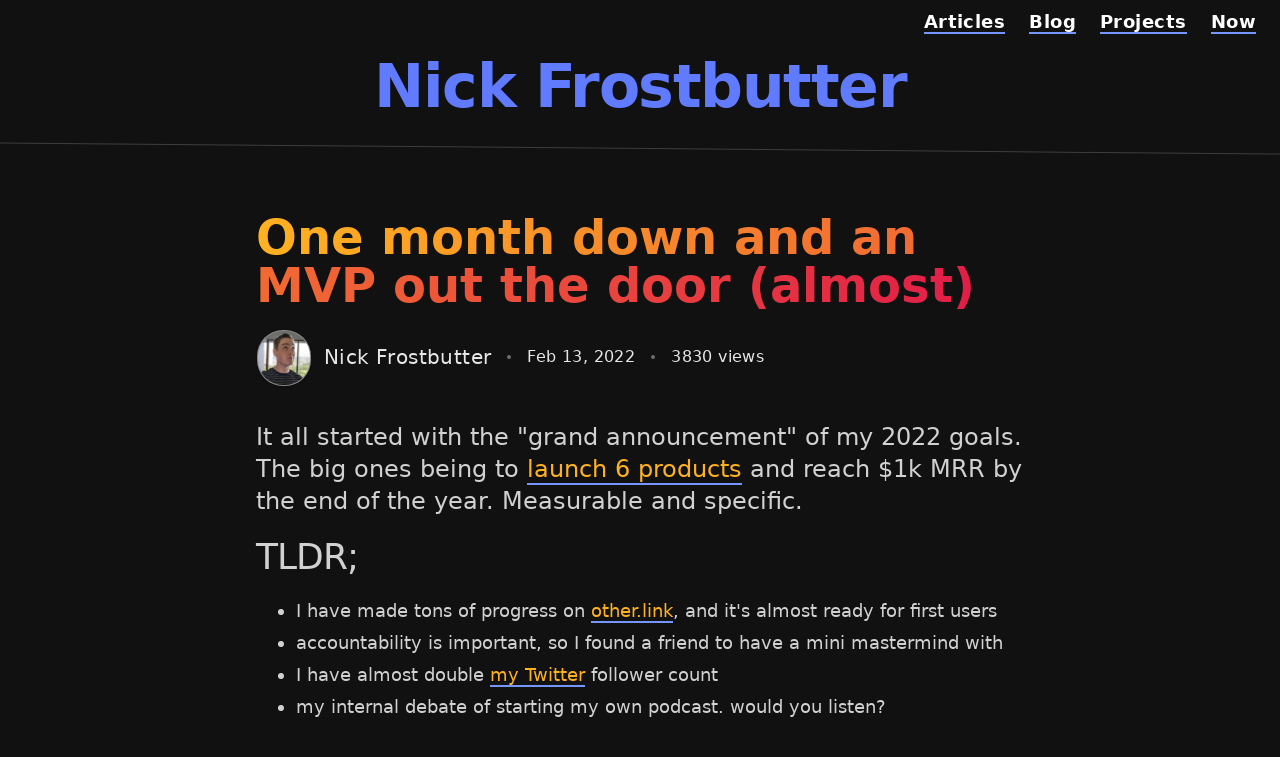

--- FILE ---
content_type: text/html; charset=utf-8
request_url: https://nick.af/blog/2022-jan-review
body_size: 10978
content:
<!DOCTYPE html><html lang="en"><head><meta charSet="utf-8"/><meta name="viewport" content="width=device-width, initial-scale=1"/><link rel="preload" as="image" href="/media/blog/2022-in-review/jan/other.link-shortener-in-action.gif"/><link rel="preload" as="image" href="/media/blog/micro-viral/tweet.png"/><link rel="stylesheet" href="/_next/static/css/386e9ca08b11d3bc.css" data-precedence="next"/><link rel="stylesheet" href="/_next/static/css/652ce9264fd0bb6f.css" data-precedence="next"/><link rel="preload" as="script" fetchPriority="low" href="/_next/static/chunks/webpack-0fadaa36ee6063be.js"/><script src="/_next/static/chunks/83f67943-7eb5085d4c40b72b.js" async=""></script><script src="/_next/static/chunks/837-3e968c504e83aa30.js" async=""></script><script src="/_next/static/chunks/main-app-11e8f5258b79d861.js" async=""></script><script src="/_next/static/chunks/900-5b7a247881775a86.js" async=""></script><script src="/_next/static/chunks/581-85d6f580b2e7ec27.js" async=""></script><script src="/_next/static/chunks/app/blog/%5Bslug%5D/page-3af5fbc3bc92a0ef.js" async=""></script><script src="/_next/static/chunks/app/layout-3b6a7a93ddd6beb2.js" async=""></script><title>One month down and an MVP out the door (almost) | Blog – Nick Frostbutter</title><meta name="description" content="It has been a crazy month to kick off the this year. From going micro viral on twitter to having some personal medical problems slowing me down."/><meta name="category" content="technology"/><link rel="canonical" href="https://nick.af/blog/2022-jan-review"/><meta property="og:title" content="One month down and an MVP out the door (almost) | Blog – Nick Frostbutter"/><meta property="og:description" content="It has been a crazy month to kick off the this year. From going micro viral on twitter to having some personal medical problems slowing me down."/><meta property="og:site_name" content="Nick Frostbutter"/><meta property="og:image" content="https://nick.af/img/nick.jpg"/><meta property="og:image:width" content="256"/><meta property="og:image:height" content="256"/><meta property="og:image:alt" content="Nick Frostbutter"/><meta property="og:type" content="website"/><meta name="twitter:card" content="summary"/><meta name="twitter:site" content="@nickfrosty"/><meta name="twitter:creator" content="@nickfrosty"/><meta name="twitter:title" content="One month down and an MVP out the door (almost) | Blog – Nick Frostbutter"/><meta name="twitter:description" content="It has been a crazy month to kick off the this year. From going micro viral on twitter to having some personal medical problems slowing me down."/><meta name="twitter:image" content="https://nick.af/img/nick.jpg"/><meta name="twitter:image:width" content="256"/><meta name="twitter:image:height" content="256"/><meta name="twitter:image:alt" content="Nick Frostbutter"/><script src="/_next/static/chunks/polyfills-78c92fac7aa8fdd8.js" noModule=""></script></head><body><!--$--><!--/$--><nav id="navigation" class="absolute top-0 z-30 flex flex-row justify-center w-full overflow-hidden text-lg font-bold text-indigo-500 md:justify-end"><ul class="flex flex-row px-6 py-2 mt-0 space-x-6 tracking-wide"><li><a class="text-white link-muted" href="/articles">Articles</a></li><li><a class="text-white link-muted" href="/blog">Blog</a></li><li><a class="text-white link-muted" href="/projects">Projects</a></li><li><a class="text-white link-muted" href="/now">Now</a></li></ul></nav><div class="text-center"><div class="pt-6 my-8 text-4xl font-bold tracking-tight text-indigo-500 sm:text-5xl md:text-6xl"><a class="" href="/">Nick Frostbutter</a></div></div><div id="header-divider" class="w-full h-px my-4 transform bg-gray-900 rotate-[0.5deg]"></div><section class="container px-6 py-12 mx-auto"><section class="space-y-8 mx-auto w-full md:max-w-3xl"><!--$?--><template id="B:0"></template><!--/$--><main class="space-y-5"><h1><a class="" href="/blog/2022-jan-review">One month down and an MVP out the door (almost)</a></h1><section class="space-y-4 "><div class="items-center tracking-wide text-gray-100 md:space-x-4 md:flex"><a target="_blank" class="transition space-x-3 text-xl font-medium flexer group" href="https://twitter.com/nickfrosty"><span class="block rounded-full w-14 h-14 group-hover:border-indigo-400 border border-transparent"><img alt="Nick Frostbutter" loading="lazy" width="256" height="256" decoding="async" data-nimg="1" class="place-self-center avatar border rounded-full shadow border-gray-800 w-14 h-14 group-hover:border-indigo-400 border border-transparent" style="color:transparent" srcSet="/_next/image?url=%2F_next%2Fstatic%2Fmedia%2Fnick.b2b1ee84.jpg&amp;w=256&amp;q=75 1x, /_next/image?url=%2F_next%2Fstatic%2Fmedia%2Fnick.b2b1ee84.jpg&amp;w=640&amp;q=75 2x" src="/_next/image?url=%2F_next%2Fstatic%2Fmedia%2Fnick.b2b1ee84.jpg&amp;w=640&amp;q=75"/></span><span class="group-hover:shadow-indigo group-hover:text-yellow-400">Nick Frostbutter</span></a><span class="hidden w-1 h-1 mr-2 bg-gray-500 rounded-full md:block"></span><div class="flex items-center mt-4 space-x-4 md:justify-between md:mt-0"><span class="">Feb 13, 2022</span><span class="block w-1 h-1 mr-2 bg-gray-500 rounded-full"></span><!--$--><div>3830<!-- --> views</div><!--/$--></div></div><p class="flexer"></p></section><article class="article_article__iJYtO"><p>It all started with the &quot;grand announcement&quot; of my 2022 goals. The big ones
being to <a href="/blog/2022-looking-forward">launch 6 products</a> and reach $1k MRR by
the end of the year. Measurable and specific.</p>
<h2 id="tldr" class="group "><a href="#tldr" style="color:inherit" class="!shadow-none !no-underline">TLDR;<span class="absolute hidden ml-3 text-indigo-400 shadow-yellow hover:text-yellow-400 group-hover:inline-block" style="font-size:0.8em;transition:opacity 0.2s">#</span></a></h2>
<ul>
<li>I have made tons of progress on <a target="_blank" href="https://other.link">other.link</a>, and it&#x27;s
almost ready for first users</li>
<li>accountability is important, so I found a friend to have a mini mastermind
with</li>
<li>I have almost double <a target="_blank" href="https://twitter.com/nickfrosty">my Twitter</a> follower
count</li>
<li>my internal debate of starting my own podcast. would you listen?</li>
</ul>
<h2 id="product-1-of-2022-otherlink" class="group "><a href="#product-1-of-2022-otherlink" style="color:inherit" class="!shadow-none !no-underline">Product #1 of 2022: other.link<span class="absolute hidden ml-3 text-indigo-400 shadow-yellow hover:text-yellow-400 group-hover:inline-block" style="font-size:0.8em;transition:opacity 0.2s">#</span></a></h2>
<p>After right around 5 weeks of hacking away on my first product of the year,
other.link. Basically, it&#x27;s a URL shortener. At least to start. &quot;A short link
manager for creators&quot; is the initial tagline I am going with.</p>
<p>The first version of the site/app is focused around having a good, smooth
experience for users to create short links to share on social platforms like
Twitter, YouTube, and more. User&#x27;s will be able to select from a few different
short domains that I will offer to everyone, as well as optionally use their own
custom domain (if they want).</p>
<p><img src="/media/blog/2022-in-review/jan/other.link-shortener-in-action.gif" alt="Here is the interface and the url shortener in action"/></p>
<p>Even though it has only been ~5 weeks of working part time on development and
design, I am VERY pleased with how it is turning out. And I am excited about the
tech stack (Vue, Nuxt, Tailwind, Vercel, and Prisma).</p>
<p>Do you use a url shortener when sharing your links online? I personally have
always used them with <a target="_blank" href="https://youtube.com/nickfrosty">my YouTube channel</a>
(which is almost 14 years old now....oooff)</p>
<h2 id="accountability-is-hard-find-a-friend" class="group "><a href="#accountability-is-hard-find-a-friend" style="color:inherit" class="!shadow-none !no-underline">Accountability is hard, find a friend<span class="absolute hidden ml-3 text-indigo-400 shadow-yellow hover:text-yellow-400 group-hover:inline-block" style="font-size:0.8em;transition:opacity 0.2s">#</span></a></h2>
<p>With my rather ambitions goals of launching so many products, I need to be near
constantly making progress. Coding and marketing. Like many other solo founders,
I do not already have a builtin sounding board or accountability partner. So I
found one. A twitter friend.</p>
<p>After meeting through Twitter and having a single video chat, my new friend
<a target="_blank" href="https://twitter.com/ryanstrickler">Ryan Strickler</a> and I created a mini
mastermind. Our goals are simple:</p>
<ul>
<li>make progress on our goals (which are eerily similar)</li>
<li>write, share, and commit to weekly tasks to move our own stuff forwards</li>
<li>get feedback on ideas (and maybe product)</li>
</ul>
<p>This is really the first time I have had some type of accountability to making
consistent progress. And it is for sure helping me make more progress. Better
and faster progress.</p>
<p>Sure, I&#x27;m not perfect. There have been some days or weeks that I did not
accomplish everything I wanted to. But I am a big proponent of the &quot;1% a day&quot;
mindset. If I keep making forward progress, then it all moves in the right
direction.</p>
<p>If you do not already have a person or group that you can bounce ideas off of,
or even just talk about the ups and downs of building a solo business, then I
HIGHLY recommend finding someone. If you want, message me :)</p>
<h2 id="my-micro-viral-tweet-with-150-new-friends" class="group "><a href="#my-micro-viral-tweet-with-150-new-friends" style="color:inherit" class="!shadow-none !no-underline">My micro viral tweet with +150 new friends<span class="absolute hidden ml-3 text-indigo-400 shadow-yellow hover:text-yellow-400 group-hover:inline-block" style="font-size:0.8em;transition:opacity 0.2s">#</span></a></h2>
<p>One of my big highlights of the month was the big boost in twitter friends I
got. All from going
<a href="/blog/2022-micro-viral-tweet-and-a-marketing-fail">micro viral</a> (at least
that&#x27;s what I am calling it). Here is the gist of what happened:</p>
<ul>
<li>I posted a
<a target="_blank" href="https://twitter.com/nickfrosty/status/1484867190159556608?s=20">single tweet</a></li>
<li>it got way more views/interactions than I normally get (around 15k total)</li>
<li>I also posted the same tweet to IndieHackers
(<a target="_blank" href="https://www.indiehackers.com/post/hi-what-are-you-building-this-week-a51fbf122f">read it here</a>)</li>
<li>it got ~600 views and ~100 comments in a day</li>
</ul>
<p>It was quite the experience. Trying to be a good steward of building in public,
I was trying to keep up with all the comments and replies people were making to
both of the threads. Doing my best to reply to every single one. I ended up
taking the entire day to reply to everyone. Lots of time.</p>
<p><img src="/media/blog/micro-viral/tweet.png" alt="actual stats from my micro viral tweet"/></p>
<p>All said and done, I gained ~150 new Twitter friends from the whole experience
and got a decent amount of traffic to my various projects. If you want to read
more about it, I wrote up a
<a href="/blog/2022-micro-viral-tweet-and-a-marketing-fail">whole dedicated blog post</a>
about it. Sharing all the stats and more thoughts.</p>
<h2 id="should-i-start-a-podcast" class="group "><a href="#should-i-start-a-podcast" style="color:inherit" class="!shadow-none !no-underline">Should I start a podcast??!<span class="absolute hidden ml-3 text-indigo-400 shadow-yellow hover:text-yellow-400 group-hover:inline-block" style="font-size:0.8em;transition:opacity 0.2s">#</span></a></h2>
<p>It a question that I have been seriously considering this month. Making and
publishing some sort of &quot;audio documentary&quot; as I build an online business.</p>
<p>Do you listen to podcasts? Do you listen to ones about startups? The classic
&quot;two people building their startups and talking about it&quot;</p>
<p>I could either record the show solo, or with someone else. I am up for either I
think. If I had a partner in crime for this audio adventure, then the time
scheduling could get tricky/annoying with my personal schedule of parenting and
being available mostly only on nights (like when I would work on my business
stuff)</p>
<p>Whelp... the jury is still out.</p>
<div class=""><hr/></div>
<p>👋 Thanks for reading this month&#x27;s newsletter about my ramblings of building</p>
<p>PS: If you are interested in being an early user of other.link, then I would be
happy to let you in the first batch. You can either
<a target="_blank" href="https://twitter.com/nickfrosty">DM me on Twitter</a> or email me directly :)</p></article><form class="px-6 py-6 space-y-2 rounded-md shadow-lg card" action="" encType="multipart/form-data" method="POST"><input type="hidden" name="$ACTION_REF_1"/><input type="hidden" name="$ACTION_1:0" value="{&quot;id&quot;:&quot;8b1c772664a67d37976818769d45f56199c43920&quot;,&quot;bound&quot;:&quot;$@1&quot;}"/><input type="hidden" name="$ACTION_1:1" value="[{&quot;success&quot;:false,&quot;message&quot;:&quot;&quot;}]"/><input type="hidden" name="$ACTION_KEY" value="k3843462773"/><h4 class="!mt-0 text-xl">Do you like my antics? Subscribe to me email newsletter!</h4><p>Devlog and assorted tech things. ~7min read.</p><section class="grid items-center w-full gap-4 md:flex"><input type="email" required="" placeholder="Your email address" class="flex-grow false" aria-disabled="false" name="email"/><button type="submit" aria-disabled="false" class="flex-shrink-0">Subscribe</button></section><p class="text-gray-500"></p></form></main></section></section><footer class="w-full pt-5 pb-8 mt-5 mb-2 overflow-hidden text-lg text-center text-gray-400"><div id="footer-divider" class="w-2/3 h-px mx-auto mb-10 transform bg-gray-900 shadow-lg -rotate-1 md:w-2/3"></div><div class="items-center max-w-md px-3 mx-auto space-y-3 md:space-y-0 md:justify-between md:flex"><div class="">©<!-- -->2026<!-- --> <a class="hover:text-black dark:hover:text-white hover:shadow-indigo" title="Personal Website for Nick Frostbutter" href="/">Nick Frostbutter</a></div><div class="flex items-center justify-center space-x-6 text-gray-500 md:justify-between"><a aria-label="@nickfrosty on Twitter" title="@nickfrosty on Twitter" target="_blank" rel="noreferrer" class="no-underline hover:text-blue-500" href="https://twitter.com/nickfrosty"><svg class="w-5 h-5 fill-current" aria-hidden="true" focusable="false" data-prefix="fab" data-icon="twitter" role="img" xmlns="http://www.w3.org/2000/svg" viewBox="0 0 512 512"><path fill="currentColor" d="M459.37 151.716c.325 4.548.325 9.097.325 13.645 0 138.72-105.583 298.558-298.558 298.558-59.452 0-114.68-17.219-161.137-47.106 8.447.974 16.568 1.299 25.34 1.299 49.055 0 94.213-16.568 130.274-44.832-46.132-.975-84.792-31.188-98.112-72.772 6.498.974 12.995 1.624 19.818 1.624 9.421 0 18.843-1.3 27.614-3.573-48.081-9.747-84.143-51.98-84.143-102.985v-1.299c13.969 7.797 30.214 12.67 47.431 13.319-28.264-18.843-46.781-51.005-46.781-87.391 0-19.492 5.197-37.36 14.294-52.954 51.655 63.675 129.3 105.258 216.365 109.807-1.624-7.797-2.599-15.918-2.599-24.04 0-57.828 46.782-104.934 104.934-104.934 30.213 0 57.502 12.67 76.67 33.137 23.715-4.548 46.456-13.32 66.599-25.34-7.798 24.366-24.366 44.833-46.132 57.827 21.117-2.273 41.584-8.122 60.426-16.243-14.292 20.791-32.161 39.308-52.628 54.253z"></path></svg></a><a aria-label="Nick Frostbutter on YouTube" title="Nick Frostbutter on YouTube" target="_blank" rel="noreferrer" class="no-underline hover:text-red-600" href="https://youtube.com/nickfrosty"><svg class="w-5 h-5 fill-current" aria-hidden="true" focusable="false" data-prefix="fab" data-icon="youtube" role="img" xmlns="http://www.w3.org/2000/svg" viewBox="0 0 576 512"><path fill="currentColor" d="M549.655 124.083c-6.281-23.65-24.787-42.276-48.284-48.597C458.781 64 288 64 288 64S117.22 64 74.629 75.486c-23.497 6.322-42.003 24.947-48.284 48.597-11.412 42.867-11.412 132.305-11.412 132.305s0 89.438 11.412 132.305c6.281 23.65 24.787 41.5 48.284 47.821C117.22 448 288 448 288 448s170.78 0 213.371-11.486c23.497-6.321 42.003-24.171 48.284-47.821 11.412-42.867 11.412-132.305 11.412-132.305s0-89.438-11.412-132.305zm-317.51 213.508V175.185l142.739 81.205-142.739 81.201z"></path></svg></a><a aria-label="@nickfrosty on IndieHackers" title="@nickfrosty on IndieHackers" target="_blank" rel="noreferrer" class="no-underline hover:text-white" href="https://indiehackers.com/nickfrosty"><svg class="w-5 h-5 fill-current" xmlns="http://www.w3.org/2000/svg" viewBox="0 0 120 120"><rect class="background" x="0" y="0" height="120" width="120" fill=""></rect><g class="text" fill="hsl(210, 60%, 14%)"><rect class="text__i" x="27" y="34" height="52" width="12"></rect><rect class="text__h" x="51" y="34" height="52" width="12"></rect><rect class="text__h" x="61" y="54" height="12" width="22"></rect><rect class="text__h" x="81" y="34" height="52" width="12"></rect></g></svg></a><a aria-label="@nickfrosty on GitHub" title="@nickfrosty on GitHub" target="_blank" rel="noreferrer" class="no-underline hover:text-gray-800 dark:hover:text-white" href="https://github.com/nickfrosty"><svg class="w-5 h-5 fill-current" viewBox="0 0 24 24" xmlns="http://www.w3.org/2000/svg"><path d="M12 .297c-6.63 0-12 5.373-12 12 0 5.303 3.438 9.8 8.205 11.385.6.113.82-.258.82-.577 0-.285-.01-1.04-.015-2.04-3.338.724-4.042-1.61-4.042-1.61C4.422 18.07 3.633 17.7 3.633 17.7c-1.087-.744.084-.729.084-.729 1.205.084 1.838 1.236 1.838 1.236 1.07 1.835 2.809 1.305 3.495.998.108-.776.417-1.305.76-1.605-2.665-.3-5.466-1.332-5.466-5.93 0-1.31.465-2.38 1.235-3.22-.135-.303-.54-1.523.105-3.176 0 0 1.005-.322 3.3 1.23.96-.267 1.98-.399 3-.405 1.02.006 2.04.138 3 .405 2.28-1.552 3.285-1.23 3.285-1.23.645 1.653.24 2.873.12 3.176.765.84 1.23 1.91 1.23 3.22 0 4.61-2.805 5.625-5.475 5.92.42.36.81 1.096.81 2.22 0 1.606-.015 2.896-.015 3.286 0 .315.21.69.825.57C20.565 22.092 24 17.592 24 12.297c0-6.627-5.373-12-12-12"></path></svg></a></div></div></footer><script src="/_next/static/chunks/webpack-0fadaa36ee6063be.js" async=""></script><script>(self.__next_f=self.__next_f||[]).push([0]);self.__next_f.push([2,null])</script><script>self.__next_f.push([1,"1:HL[\"/_next/static/css/386e9ca08b11d3bc.css\",\"style\"]\n2:HL[\"/_next/static/css/652ce9264fd0bb6f.css\",\"style\"]\n"])</script><script>self.__next_f.push([1,"3:I[8047,[],\"\"]\n5:\"$Sreact.suspense\"\n7:I[9900,[\"900\",\"static/chunks/900-5b7a247881775a86.js\",\"581\",\"static/chunks/581-85d6f580b2e7ec27.js\",\"308\",\"static/chunks/app/blog/%5Bslug%5D/page-3af5fbc3bc92a0ef.js\"],\"\"]\n8:I[4581,[\"900\",\"static/chunks/900-5b7a247881775a86.js\",\"581\",\"static/chunks/581-85d6f580b2e7ec27.js\",\"308\",\"static/chunks/app/blog/%5Bslug%5D/page-3af5fbc3bc92a0ef.js\"],\"Image\"]\nb:I[7361,[\"900\",\"static/chunks/900-5b7a247881775a86.js\",\"581\",\"static/chunks/581-85d6f580b2e7ec27.js\",\"308\",\"static/chunks/app/blog/%5Bslug%5D/page-3af5fbc3bc92a0ef.js\"],\"NewsletterSubscribeForm\"]\nc:I[7167,[],\"\"]\ne:I[7979,[],\"\"]\nf:I[3105,[\"900\",\"static/chunks/900-5b7a247881775a86.js\",\"185\",\"static/chunks/app/layout-3b6a7a93ddd6beb2.js\"],\"default\"]\n11:I[2252,[],\"\"]\nd:[\"slug\",\"2022-jan-review\",\"d\"]\n12:[]\n"])</script><script>self.__next_f.push([1,"0:[[[\"$\",\"link\",\"0\",{\"rel\":\"stylesheet\",\"href\":\"/_next/static/css/386e9ca08b11d3bc.css\",\"precedence\":\"next\",\"crossOrigin\":\"$undefined\"}]],[\"$\",\"$L3\",null,{\"buildId\":\"TbyFZQDNeULw1b-956_Ut\",\"assetPrefix\":\"\",\"initialCanonicalUrl\":\"/blog/2022-jan-review\",\"initialTree\":[\"\",{\"children\":[\"blog\",{\"children\":[[\"slug\",\"2022-jan-review\",\"d\"],{\"children\":[\"__PAGE__\",{}]}]}]},\"$undefined\",\"$undefined\",true],\"initialSeedData\":[\"\",{\"children\":[\"blog\",{\"children\":[[\"slug\",\"2022-jan-review\",\"d\"],{\"children\":[\"__PAGE__\",{},[[\"$L4\",[[\"$\",\"$5\",null,{\"children\":\"$L6\"}],[\"$\",\"main\",null,{\"className\":\"space-y-5\",\"children\":[[\"$\",\"h1\",null,{\"children\":[\"$\",\"$L7\",null,{\"href\":\"/blog/2022-jan-review\",\"className\":\"\",\"children\":\"One month down and an MVP out the door (almost)\"}]}],[\"$\",\"section\",null,{\"className\":\"space-y-4 \",\"children\":[[\"$\",\"div\",null,{\"className\":\"items-center tracking-wide text-gray-100 md:space-x-4 md:flex\",\"children\":[[\"$\",\"$L7\",null,{\"href\":\"https://twitter.com/nickfrosty\",\"target\":\"_blank\",\"className\":\"transition space-x-3 text-xl font-medium flexer group\",\"children\":[[\"$\",\"span\",null,{\"className\":\"block rounded-full w-14 h-14 group-hover:border-indigo-400 border border-transparent\",\"children\":[\"$\",\"$L8\",null,{\"className\":\"place-self-center avatar border rounded-full shadow border-gray-800 w-14 h-14 group-hover:border-indigo-400 border border-transparent\",\"src\":{\"src\":\"/_next/static/media/nick.b2b1ee84.jpg\",\"height\":280,\"width\":280,\"blurDataURL\":\"[data-uri]\",\"blurWidth\":8,\"blurHeight\":8},\"width\":256,\"height\":256,\"alt\":\"Nick Frostbutter\"}]}],[\"$\",\"span\",null,{\"className\":\"group-hover:shadow-indigo group-hover:text-yellow-400\",\"children\":\"Nick Frostbutter\"}]]}],[\"$\",\"span\",null,{\"className\":\"hidden w-1 h-1 mr-2 bg-gray-500 rounded-full md:block\"}],[\"$\",\"div\",null,{\"className\":\"flex items-center mt-4 space-x-4 md:justify-between md:mt-0\",\"children\":[[\"$\",\"span\",null,{\"className\":\"\",\"children\":\"Feb 13, 2022\"}],[\"$\",\"span\",null,{\"className\":\"block w-1 h-1 mr-2 bg-gray-500 rounded-full\"}],\"$L9\"]}]]}],[\"$\",\"p\",null,{\"className\":\"flexer\",\"children\":[false,false]}]]}],[\"$\",\"article\",null,{\"className\":\"article_article__iJYtO\",\"children\":\"$La\"}],[\"$\",\"$Lb\",null,{\"title\":\"Do you like my antics? Subscribe to me email newsletter!\"}]]}]]],null],null]},[[\"$\",\"section\",null,{\"className\":\"space-y-8 mx-auto w-full md:max-w-3xl\",\"children\":[\"$\",\"$Lc\",null,{\"parallelRouterKey\":\"children\",\"segmentPath\":[\"children\",\"blog\",\"children\",\"$d\",\"children\"],\"error\":\"$undefined\",\"errorStyles\":\"$undefined\",\"errorScripts\":\"$undefined\",\"template\":[\"$\",\"$Le\",null,{}],\"templateStyles\":\"$undefined\",\"templateScripts\":\"$undefined\",\"notFound\":\"$undefined\",\"notFoundStyles\":\"$undefined\",\"styles\":[[\"$\",\"link\",\"0\",{\"rel\":\"stylesheet\",\"href\":\"/_next/static/css/652ce9264fd0bb6f.css\",\"precedence\":\"next\",\"crossOrigin\":\"$undefined\"}]]}]}],null],null]},[\"$\",\"$Lc\",null,{\"parallelRouterKey\":\"children\",\"segmentPath\":[\"children\",\"blog\",\"children\"],\"error\":\"$undefined\",\"errorStyles\":\"$undefined\",\"errorScripts\":\"$undefined\",\"template\":[\"$\",\"$Le\",null,{}],\"templateStyles\":\"$undefined\",\"templateScripts\":\"$undefined\",\"notFound\":\"$undefined\",\"notFoundStyles\":\"$undefined\",\"styles\":null}],null]},[[\"$\",\"html\",null,{\"lang\":\"en\",\"children\":[\"$\",\"body\",null,{\"children\":[[\"$\",\"$Lf\",null,{}],[[\"$\",\"nav\",null,{\"id\":\"navigation\",\"className\":\"absolute top-0 z-30 flex flex-row justify-center w-full overflow-hidden text-lg font-bold text-indigo-500 md:justify-end\",\"children\":[\"$\",\"ul\",null,{\"className\":\"flex flex-row px-6 py-2 mt-0 space-x-6 tracking-wide\",\"children\":[[\"$\",\"li\",null,{\"children\":[\"$\",\"$L7\",null,{\"href\":\"/articles\",\"className\":\"text-white link-muted\",\"children\":\"Articles\"}]}],[\"$\",\"li\",null,{\"children\":[\"$\",\"$L7\",null,{\"href\":\"/blog\",\"className\":\"text-white link-muted\",\"children\":\"Blog\"}]}],[\"$\",\"li\",null,{\"children\":[\"$\",\"$L7\",null,{\"href\":\"/projects\",\"className\":\"text-white link-muted\",\"children\":\"Projects\"}]}],[\"$\",\"li\",null,{\"children\":[\"$\",\"$L7\",null,{\"href\":\"/now\",\"className\":\"text-white link-muted\",\"children\":\"Now\"}]}]]}]}],[\"$\",\"div\",null,{\"className\":\"text-center\",\"children\":[\"$\",\"div\",null,{\"className\":\"pt-6 my-8 text-4xl font-bold tracking-tight text-indigo-500 sm:text-5xl md:text-6xl\",\"children\":[\"$\",\"$L7\",null,{\"href\":\"/\",\"className\":\"\",\"children\":\"Nick Frostbutter\"}]}]}],[\"$\",\"div\",null,{\"id\":\"header-divider\",\"className\":\"w-full h-px my-4 transform bg-gray-900 rotate-[0.5deg]\"}]],[\"$\",\"section\",null,{\"className\":\"container px-6 py-12 mx-auto\",\"children\":[\"$\",\"$Lc\",null,{\"parallelRouterKey\":\"children\",\"segmentPath\":[\"children\"],\"error\":\"$undefined\",\"errorStyles\":\"$undefined\",\"errorScripts\":\"$undefined\",\"template\":[\"$\",\"$Le\",null,{}],\"templateStyles\":\"$undefined\",\"templateScripts\":\"$undefined\",\"notFound\":[\"$\",\"main\",null,{\"className\":\"my-20 text-center md:space-y-10\",\"children\":[[\"$\",\"h1\",null,{\"className\":\"md:block\",\"children\":\"Well, this is embarrassing...\"}],[\"$\",\"section\",null,{\"className\":\"max-w-xl mx-auto space-y-12 text-2xl\",\"children\":[[\"$\",\"p\",null,{\"children\":[\"You found a page that does not exist, or I moved it.\",[\"$\",\"br\",null,{}],\"Or am hiding it from you?? 🙃\"]}],[\"$\",\"p\",null,{\"children\":[\"You probably should not try to look for it,\",[\"$\",\"br\",null,{}],\" just move on.\"]}]]}]]}],\"notFoundStyles\":[],\"styles\":null}]}],[\"$\",\"footer\",null,{\"className\":\"w-full pt-5 pb-8 mt-5 mb-2 overflow-hidden text-lg text-center text-gray-400\",\"children\":[[\"$\",\"div\",null,{\"id\":\"footer-divider\",\"className\":\"w-2/3 h-px mx-auto mb-10 transform bg-gray-900 shadow-lg -rotate-1 md:w-2/3\"}],[\"$\",\"div\",null,{\"className\":\"items-center max-w-md px-3 mx-auto space-y-3 md:space-y-0 md:justify-between md:flex\",\"children\":[[\"$\",\"div\",null,{\"className\":\"\",\"children\":[\"©\",2026,\" \",[\"$\",\"$L7\",null,{\"href\":\"/\",\"className\":\"hover:text-black dark:hover:text-white hover:shadow-indigo\",\"title\":\"Personal Website for Nick Frostbutter\",\"children\":\"Nick Frostbutter\"}]]}],[\"$\",\"div\",null,{\"className\":\"flex items-center justify-center space-x-6 text-gray-500 md:justify-between\",\"children\":[[\"$\",\"$L7\",null,{\"href\":\"https://twitter.com/nickfrosty\",\"aria-label\":\"@nickfrosty on Twitter\",\"title\":\"@nickfrosty on Twitter\",\"target\":\"_blank\",\"rel\":\"noreferrer\",\"className\":\"no-underline hover:text-blue-500\",\"children\":[\"$\",\"svg\",null,{\"className\":\"w-5 h-5 fill-current\",\"aria-hidden\":\"true\",\"focusable\":\"false\",\"data-prefix\":\"fab\",\"data-icon\":\"twitter\",\"role\":\"img\",\"xmlns\":\"http://www.w3.org/2000/svg\",\"viewBox\":\"0 0 512 512\",\"children\":[\"$\",\"path\",null,{\"fill\":\"currentColor\",\"d\":\"M459.37 151.716c.325 4.548.325 9.097.325 13.645 0 138.72-105.583 298.558-298.558 298.558-59.452 0-114.68-17.219-161.137-47.106 8.447.974 16.568 1.299 25.34 1.299 49.055 0 94.213-16.568 130.274-44.832-46.132-.975-84.792-31.188-98.112-72.772 6.498.974 12.995 1.624 19.818 1.624 9.421 0 18.843-1.3 27.614-3.573-48.081-9.747-84.143-51.98-84.143-102.985v-1.299c13.969 7.797 30.214 12.67 47.431 13.319-28.264-18.843-46.781-51.005-46.781-87.391 0-19.492 5.197-37.36 14.294-52.954 51.655 63.675 129.3 105.258 216.365 109.807-1.624-7.797-2.599-15.918-2.599-24.04 0-57.828 46.782-104.934 104.934-104.934 30.213 0 57.502 12.67 76.67 33.137 23.715-4.548 46.456-13.32 66.599-25.34-7.798 24.366-24.366 44.833-46.132 57.827 21.117-2.273 41.584-8.122 60.426-16.243-14.292 20.791-32.161 39.308-52.628 54.253z\"}]}]}],[\"$\",\"$L7\",null,{\"href\":\"https://youtube.com/nickfrosty\",\"aria-label\":\"Nick Frostbutter on YouTube\",\"title\":\"Nick Frostbutter on YouTube\",\"target\":\"_blank\",\"rel\":\"noreferrer\",\"className\":\"no-underline hover:text-red-600\",\"children\":[\"$\",\"svg\",null,{\"className\":\"w-5 h-5 fill-current\",\"aria-hidden\":\"true\",\"focusable\":\"false\",\"data-prefix\":\"fab\",\"data-icon\":\"youtube\",\"role\":\"img\",\"xmlns\":\"http://www.w3.org/2000/svg\",\"viewBox\":\"0 0 576 512\",\"children\":[\"$\",\"path\",null,{\"fill\":\"currentColor\",\"d\":\"M549.655 124.083c-6.281-23.65-24.787-42.276-48.284-48.597C458.781 64 288 64 288 64S117.22 64 74.629 75.486c-23.497 6.322-42.003 24.947-48.284 48.597-11.412 42.867-11.412 132.305-11.412 132.305s0 89.438 11.412 132.305c6.281 23.65 24.787 41.5 48.284 47.821C117.22 448 288 448 288 448s170.78 0 213.371-11.486c23.497-6.321 42.003-24.171 48.284-47.821 11.412-42.867 11.412-132.305 11.412-132.305s0-89.438-11.412-132.305zm-317.51 213.508V175.185l142.739 81.205-142.739 81.201z\"}]}]}],[\"$\",\"$L7\",null,{\"href\":\"https://indiehackers.com/nickfrosty\",\"aria-label\":\"@nickfrosty on IndieHackers\",\"title\":\"@nickfrosty on IndieHackers\",\"target\":\"_blank\",\"rel\":\"noreferrer\",\"className\":\"no-underline hover:text-white\",\"children\":[\"$\",\"svg\",null,{\"className\":\"w-5 h-5 fill-current\",\"xmlns\":\"http://www.w3.org/2000/svg\",\"viewBox\":\"0 0 120 120\",\"children\":[[\"$\",\"rect\",null,{\"className\":\"background\",\"x\":\"0\",\"y\":\"0\",\"height\":\"120\",\"width\":\"120\",\"fill\":\"\"}],[\"$\",\"g\",null,{\"className\":\"text\",\"fill\":\"hsl(210, 60%, 14%)\",\"children\":[[\"$\",\"rect\",null,{\"className\":\"text__i\",\"x\":\"27\",\"y\":\"34\",\"height\":\"52\",\"width\":\"12\"}],[\"$\",\"rect\",null,{\"className\":\"text__h\",\"x\":\"51\",\"y\":\"34\",\"height\":\"52\",\"width\":\"12\"}],[\"$\",\"rect\",null,{\"className\":\"text__h\",\"x\":\"61\",\"y\":\"54\",\"height\":\"12\",\"width\":\"22\"}],[\"$\",\"rect\",null,{\"className\":\"text__h\",\"x\":\"81\",\"y\":\"34\",\"height\":\"52\",\"width\":\"12\"}]]}]]}]}],[\"$\",\"$L7\",null,{\"href\":\"https://github.com/nickfrosty\",\"aria-label\":\"@nickfrosty on GitHub\",\"title\":\"@nickfrosty on GitHub\",\"target\":\"_blank\",\"rel\":\"noreferrer\",\"className\":\"no-underline hover:text-gray-800 dark:hover:text-white\",\"children\":[\"$\",\"svg\",null,{\"className\":\"w-5 h-5 fill-current\",\"viewBox\":\"0 0 24 24\",\"xmlns\":\"http://www.w3.org/2000/svg\",\"children\":[\"$\",\"path\",null,{\"d\":\"M12 .297c-6.63 0-12 5.373-12 12 0 5.303 3.438 9.8 8.205 11.385.6.113.82-.258.82-.577 0-.285-.01-1.04-.015-2.04-3.338.724-4.042-1.61-4.042-1.61C4.422 18.07 3.633 17.7 3.633 17.7c-1.087-.744.084-.729.084-.729 1.205.084 1.838 1.236 1.838 1.236 1.07 1.835 2.809 1.305 3.495.998.108-.776.417-1.305.76-1.605-2.665-.3-5.466-1.332-5.466-5.93 0-1.31.465-2.38 1.235-3.22-.135-.303-.54-1.523.105-3.176 0 0 1.005-.322 3.3 1.23.96-.267 1.98-.399 3-.405 1.02.006 2.04.138 3 .405 2.28-1.552 3.285-1.23 3.285-1.23.645 1.653.24 2.873.12 3.176.765.84 1.23 1.91 1.23 3.22 0 4.61-2.805 5.625-5.475 5.92.42.36.81 1.096.81 2.22 0 1.606-.015 2.896-.015 3.286 0 .315.21.69.825.57C20.565 22.092 24 17.592 24 12.297c0-6.627-5.373-12-12-12\"}]}]}]]}]]}]]}]]}]}],null],null],\"couldBeIntercepted\":false,\"initialHead\":[false,\"$L10\"],\"globalErrorComponent\":\"$11\",\"missingSlots\":\"$W12\"}]]\n"])</script><script>self.__next_f.push([1,"a:[[\"$\",\"p\",null,{\"children\":[\"It all started with the \\\"grand announcement\\\" of my 2022 goals. The big ones\\nbeing to \",[\"$\",\"$L7\",null,{\"href\":\"/blog/2022-looking-forward/\",\"children\":\"launch 6 products\"}],\" and reach $1k MRR by\\nthe end of the year. Measurable and specific.\"]}],\"\\n\",[\"$\",\"h2\",null,{\"id\":\"tldr\",\"className\":\"group \",\"children\":[\"$\",\"a\",null,{\"href\":\"#tldr\",\"style\":{\"color\":\"inherit\"},\"className\":\"!shadow-none !no-underline\",\"children\":[\"TLDR;\",[\"$\",\"span\",null,{\"className\":\"absolute hidden ml-3 text-indigo-400 shadow-yellow hover:text-yellow-400 group-hover:inline-block\",\"style\":{\"fontSize\":\"0.8em\",\"transition\":\"opacity 0.2s\"},\"children\":\"#\"}]]}]}],\"\\n\",[\"$\",\"ul\",null,{\"children\":[\"\\n\",[\"$\",\"li\",null,{\"children\":[\"I have made tons of progress on \",[\"$\",\"a\",null,{\"target\":\"_blank\",\"href\":\"https://other.link\",\"children\":\"other.link\"}],\", and it's\\nalmost ready for first users\"]}],\"\\n\",[\"$\",\"li\",null,{\"children\":\"accountability is important, so I found a friend to have a mini mastermind\\nwith\"}],\"\\n\",[\"$\",\"li\",null,{\"children\":[\"I have almost double \",[\"$\",\"a\",null,{\"target\":\"_blank\",\"href\":\"https://twitter.com/nickfrosty\",\"children\":\"my Twitter\"}],\" follower\\ncount\"]}],\"\\n\",[\"$\",\"li\",null,{\"children\":\"my internal debate of starting my own podcast. would you listen?\"}],\"\\n\"]}],\"\\n\",[\"$\",\"h2\",null,{\"id\":\"product-1-of-2022-otherlink\",\"className\":\"group \",\"children\":[\"$\",\"a\",null,{\"href\":\"#product-1-of-2022-otherlink\",\"style\":{\"color\":\"inherit\"},\"className\":\"!shadow-none !no-underline\",\"children\":[\"Product #1 of 2022: other.link\",[\"$\",\"span\",null,{\"className\":\"absolute hidden ml-3 text-indigo-400 shadow-yellow hover:text-yellow-400 group-hover:inline-block\",\"style\":{\"fontSize\":\"0.8em\",\"transition\":\"opacity 0.2s\"},\"children\":\"#\"}]]}]}],\"\\n\",[\"$\",\"p\",null,{\"children\":\"After right around 5 weeks of hacking away on my first product of the year,\\nother.link. Basically, it's a URL shortener. At least to start. \\\"A short link\\nmanager for creators\\\" is the initial tagline I am going with.\"}],\"\\n\",[\"$\",\"p\",null,{\"children\":\"The first version of the site/app is focused around having a good, smooth\\nexperience for users to create short links to share on social platforms like\\nTwitter, YouTube, and more. User's will be able to select from a few different\\nshort domains that I will offer to everyone, as well as optionally use their own\\ncustom domain (if they want).\"}],\"\\n\",[\"$\",\"p\",null,{\"children\":[\"$\",\"img\",null,{\"src\":\"/media/blog/2022-in-review/jan/other.link-shortener-in-action.gif\",\"alt\":\"Here is the interface and the url shortener in action\",\"children\":\"$undefined\"}]}],\"\\n\",[\"$\",\"p\",null,{\"children\":\"Even though it has only been ~5 weeks of working part time on development and\\ndesign, I am VERY pleased with how it is turning out. And I am excited about the\\ntech stack (Vue, Nuxt, Tailwind, Vercel, and Prisma).\"}],\"\\n\",[\"$\",\"p\",null,{\"children\":[\"Do you use a url shortener when sharing your links online? I personally have\\nalways used them with \",[\"$\",\"a\",null,{\"target\":\"_blank\",\"href\":\"https://youtube.com/nickfrosty\",\"children\":\"my YouTube channel\"}],\"\\n(which is almost 14 years old now....oooff)\"]}],\"\\n\",[\"$\",\"h2\",null,{\"id\":\"accountability-is-hard-find-a-friend\",\"className\":\"group \",\"children\":[\"$\",\"a\",null,{\"href\":\"#accountability-is-hard-find-a-friend\",\"style\":{\"color\":\"inherit\"},\"className\":\"!shadow-none !no-underline\",\"children\":[\"Accountability is hard, find a friend\",[\"$\",\"span\",null,{\"className\":\"absolute hidden ml-3 text-indigo-400 shadow-yellow hover:text-yellow-400 group-hover:inline-block\",\"style\":{\"fontSize\":\"0.8em\",\"transition\":\"opacity 0.2s\"},\"children\":\"#\"}]]}]}],\"\\n\",[\"$\",\"p\",null,{\"children\":\"With my rather ambitions goals of launching so many products, I need to be near\\nconstantly making progress. Coding and marketing. Like many other solo founders,\\nI do not already have a builtin sounding board or accountability partner. So I\\nfound one. A twitter friend.\"}],\"\\n\",[\"$\",\"p\",null,{\"children\":[\"After meeting through Twitter and having a single video chat, my new friend\\n\",[\"$\",\"a\",null,{\"target\":\"_blank\",\"href\":\"https://twitter.com/ryanstrickler\",\"children\":\"Ryan Strickler\"}],\" and I created a mini\\nmastermind. Our goals are simple:\"]}],\"\\n\",[\"$\",\"ul\",null,{\"children\":[\"\\n\",[\"$\",\"li\",null,{\"children\":\"make progress on our goals (which are eerily similar)\"}],\"\\n\",[\"$\",\"li\",null,{\"children\":\"write, share, and commit to weekly tasks to move our own stuff forwards\"}],\"\\n\",[\"$\",\"li\",null,{\"children\":\"get feedback on ideas (and maybe product)\"}],\"\\n\"]}],\"\\n\",[\"$\",\"p\",null,{\"children\":\"This is really the first time I have had some type of accountability to making\\nconsistent progress. And it is for sure helping me make more progress. Better\\nand faster progress.\"}],\"\\n\",[\"$\",\"p\",null,{\"children\":\"Sure, I'm not perfect. There have been some days or weeks that I did not\\naccomplish everything I wanted to. But I am a big proponent of the \\\"1% a day\\\"\\nmindset. If I keep making forward progress, then it all moves in the right\\ndirection.\"}],\"\\n\",[\"$\",\"p\",null,{\"children\":\"If you do not already have a person or group that you can bounce ideas off of,\\nor even just talk about the ups and downs of building a solo business, then I\\nHIGHLY recommend finding someone. If you want, message me :)\"}],\"\\n\",[\"$\",\"h2\",null,{\"id\":\"my-micro-viral-tweet-with-150-new-friends\",\"className\":\"group \",\"children\":[\"$\",\"a\",null,{\"href\":\"#my-micro-viral-tweet-with-150-new-friends\",\"style\":{\"color\":\"inherit\"},\"className\":\"!shadow-none !no-underline\",\"children\":[\"My micro viral tweet with +150 new friends\",[\"$\",\"span\",null,{\"className\":\"absolute hidden ml-3 text-indigo-400 shadow-yellow hover:text-yellow-400 group-hover:inline-block\",\"style\":{\"fontSize\":\"0.8em\",\"transition\":\"opacity 0.2s\"},\"children\":\"#\"}]]}]}],\"\\n\",[\"$\",\"p\",null,{\"children\":[\"One of my big highlights of the month was the big boost in twitter friends I\\ngot. All from going\\n\",[\"$\",\"$L7\",null,{\"href\":\"/blog/2022-micro-viral-tweet-and-a-marketing-fail\",\"children\":\"micro viral\"}],\" (at least\\nthat's what I am calling it). Here is the gist of what happened:\"]}],\"\\n\",[\"$\",\"ul\",null,{\"children\":[\"\\n\",[\"$\",\"li\",null,{\"children\":[\"I posted a\\n\",[\"$\",\"a\",null,{\"target\":\"_blank\",\"href\":\"https://twitter.com/nickfrosty/status/1484867190159556608?s=20\",\"children\":\"single tweet\"}]]}],\"\\n\",[\"$\",\"li\",null,{\"children\":\"it got way more views/interactions than I normally get (around 15k total)\"}],\"\\n\",[\"$\",\"li\",null,{\"children\":[\"I also posted the same tweet to IndieHackers\\n(\",[\"$\",\"a\",null,{\"target\":\"_blank\",\"href\":\"https://www.indiehackers.com/post/hi-what-are-you-building-this-week-a51fbf122f\",\"children\":\"read it here\"}],\")\"]}],\"\\n\",[\"$\",\"li\",null,{\"children\":\"it got ~600 views and ~100 comments in a day\"}],\"\\n\"]}],\"\\n\",[\"$\",\"p\",null,{\"children\":\"It was quite the experience. Trying to be a good steward of building in public,\\nI was trying to keep up with all the comments and replies people were making to\\nboth of the threads. Doing my best to reply to every single one. I ended up\\ntaking the entire day to reply to everyone. Lots of time.\"}],\"\\n\",[\"$\",\"p\",null,{\"children\":[\"$\",\"img\",null,{\"src\":\"/media/blog/micro-viral/tweet.png\",\"alt\":\"actual stats from my micro viral tweet\",\"children\":\"$undefined\"}]}],\"\\n\",[\"$\",\"p\",null,{\"children\":[\"All said and done, I gained ~150 new Twitter friends from the whole experience\\nand got a decent amount of traffic to my various projects. If you want to read\\nmore about it, I wrote up a\\n\",[\"$\",\"$L7\",null,{\"href\":\"/blog/2022-micro-viral-tweet-and-a-marketing-fail/\",\"children\":\"whole dedicated blog post\"}],\"\\nabout it. Sharing all the stats and more thoughts.\"]}],\"\\n\",[\"$\",\"h2\",null,{\"id\":\"should-i-start-a-podcast\",\"className\":\"group \",\"children\":[\"$\",\"a\",null,{\"href\":\"#should-i-start-a-podcast\",\"style\":{\"color\":\"inherit\"},\"className\":\"!shadow-none !no-underline\",\"children\":[\"Should I start a podcast??!\",[\"$\",\"span\",null,{\"className\":\"absolute hidden ml-3 text-indigo-400 shadow-yellow hover:text-yellow-400 group-hover:inline-block\",\"style\":{\"fontSize\":\"0.8em\",\"transition\":\"opacity 0.2s\"},\"children\":\"#\"}]]}]}],\"\\n\",[\"$\",\"p\",null,{\"children\":\"It a question that I have been seriously considering this month. Making and\\npublishing some sort of \\\"audio documentary\\\" as I build an online business.\"}],\"\\n\",[\"$\",\"p\",null,{\"children\":\"Do you listen to podcasts? Do you listen to ones about startups? The classic\\n\\\"two people building their startups and talking about it\\\"\"}],\"\\n\",[\"$\",\"p\",null,{\"children\":\"I could either record the show solo, or with someone else. I am up for either I\\nthink. If I had a partner in crime for this audio adventure, then the time\\nscheduling could get tricky/annoying with my personal schedule of parenting and\\nbeing available mostly only on nights (like when I would work on my business\\nstuff)\"}],\"\\n\",[\"$\",\"p\",null,{\"children\":\"Whelp... the jury is still out.\"}],\"\\n\",[\"$\",\"div\",null,{\"className\":\"\",\"children\":[\"$\",\"hr\",null,{}]}],\"\\n\",[\"$\",\"p\",null,{\"children\":\"👋 Thanks for reading this month's newsletter about my ramblings of building\"}],\"\\n\",[\"$\",\"p\",null,{\"children\":[\"PS: If you are interested in being an early user of other.link, then I would be\\nhappy to let you in the first batch. You can either\\n\",[\"$\",\"a\",null,{\"target\":\"_blank\",\"href\":\"https://twitter.com/nickfrosty\",\"children\":\"DM me on Twitter\"}],\" or email me directly :)\"]}]]\n"])</script><script>self.__next_f.push([1,"10:[[\"$\",\"meta\",\"0\",{\"name\":\"viewport\",\"content\":\"width=device-width, initial-scale=1\"}],[\"$\",\"meta\",\"1\",{\"charSet\":\"utf-8\"}],[\"$\",\"title\",\"2\",{\"children\":\"One month down and an MVP out the door (almost) | Blog – Nick Frostbutter\"}],[\"$\",\"meta\",\"3\",{\"name\":\"description\",\"content\":\"It has been a crazy month to kick off the this year. From going micro viral on twitter to having some personal medical problems slowing me down.\"}],[\"$\",\"meta\",\"4\",{\"name\":\"category\",\"content\":\"technology\"}],[\"$\",\"link\",\"5\",{\"rel\":\"canonical\",\"href\":\"https://nick.af/blog/2022-jan-review\"}],[\"$\",\"meta\",\"6\",{\"property\":\"og:title\",\"content\":\"One month down and an MVP out the door (almost) | Blog – Nick Frostbutter\"}],[\"$\",\"meta\",\"7\",{\"property\":\"og:description\",\"content\":\"It has been a crazy month to kick off the this year. From going micro viral on twitter to having some personal medical problems slowing me down.\"}],[\"$\",\"meta\",\"8\",{\"property\":\"og:site_name\",\"content\":\"Nick Frostbutter\"}],[\"$\",\"meta\",\"9\",{\"property\":\"og:image\",\"content\":\"https://nick.af/img/nick.jpg\"}],[\"$\",\"meta\",\"10\",{\"property\":\"og:image:width\",\"content\":\"256\"}],[\"$\",\"meta\",\"11\",{\"property\":\"og:image:height\",\"content\":\"256\"}],[\"$\",\"meta\",\"12\",{\"property\":\"og:image:alt\",\"content\":\"Nick Frostbutter\"}],[\"$\",\"meta\",\"13\",{\"property\":\"og:type\",\"content\":\"website\"}],[\"$\",\"meta\",\"14\",{\"name\":\"twitter:card\",\"content\":\"summary\"}],[\"$\",\"meta\",\"15\",{\"name\":\"twitter:site\",\"content\":\"@nickfrosty\"}],[\"$\",\"meta\",\"16\",{\"name\":\"twitter:creator\",\"content\":\"@nickfrosty\"}],[\"$\",\"meta\",\"17\",{\"name\":\"twitter:title\",\"content\":\"One month down and an MVP out the door (almost) | Blog – Nick Frostbutter\"}],[\"$\",\"meta\",\"18\",{\"name\":\"twitter:description\",\"content\":\"It has been a crazy month to kick off the this year. From going micro viral on twitter to having some personal medical problems slowing me down.\"}],[\"$\",\"meta\",\"19\",{\"name\":\"twitter:image\",\"content\":\"https://nick.af/img/nick.jpg\"}],[\"$\",\"meta\",\"20\",{\"name\":\"twitter:image:width\",\"content\":\"256\"}],[\"$\",\"meta\",\"21\",{\"name\":\"twitter:image:height\",\"content\":\"256\"}],[\"$\",\"meta\",\"22\",{\"name\":\"twitter:image:alt\",\"content\":\"Nick Frostbutter\"}]]\n"])</script><script>self.__next_f.push([1,"4:null\n"])</script><script>self.__next_f.push([1,"9:[\"$\",\"$5\",null,{\"children\":[\"$\",\"div\",null,{\"className\":\"$undefined\",\"children\":[3830,\" views\"]}]}]\n"])</script><script>self.__next_f.push([1,"6:[\"$\",\"$5\",null,{\"children\":\"$undefined\"}]\n"])</script><div hidden id="S:0"><!--$--><!--/$--></div><script>$RC=function(b,c,e){c=document.getElementById(c);c.parentNode.removeChild(c);var a=document.getElementById(b);if(a){b=a.previousSibling;if(e)b.data="$!",a.setAttribute("data-dgst",e);else{e=b.parentNode;a=b.nextSibling;var f=0;do{if(a&&8===a.nodeType){var d=a.data;if("/$"===d)if(0===f)break;else f--;else"$"!==d&&"$?"!==d&&"$!"!==d||f++}d=a.nextSibling;e.removeChild(a);a=d}while(a);for(;c.firstChild;)e.insertBefore(c.firstChild,a);b.data="$"}b._reactRetry&&b._reactRetry()}};$RC("B:0","S:0")</script></body></html>

--- FILE ---
content_type: text/css; charset=utf-8
request_url: https://nick.af/_next/static/css/386e9ca08b11d3bc.css
body_size: 7550
content:
/* ! tailwindcss v3.4.3 | MIT License | https://tailwindcss.com */*,:after,:before{box-sizing:border-box;border:0 solid}:after,:before{--tw-content:""}:host,html{line-height:1.5;-webkit-text-size-adjust:100%;-moz-tab-size:4;-o-tab-size:4;tab-size:4;font-family:ui-sans-serif,system-ui,sans-serif,Apple Color Emoji,Segoe UI Emoji,Segoe UI Symbol,Noto Color Emoji;font-feature-settings:normal;font-variation-settings:normal;-webkit-tap-highlight-color:transparent}body{margin:0;line-height:inherit}hr{height:0;color:inherit;border-top-width:1px}abbr:where([title]){-webkit-text-decoration:underline dotted;text-decoration:underline dotted}h1,h2,h3,h4,h5,h6{font-size:inherit;font-weight:inherit}a{color:inherit;text-decoration:inherit}b,strong{font-weight:bolder}code,kbd,pre,samp{font-family:ui-monospace,SFMono-Regular,Menlo,Monaco,Consolas,Liberation Mono,Courier New,monospace;font-feature-settings:normal;font-variation-settings:normal;font-size:1em}small{font-size:80%}sub,sup{font-size:75%;line-height:0;position:relative;vertical-align:baseline}sub{bottom:-.25em}sup{top:-.5em}table{text-indent:0;border-color:inherit;border-collapse:collapse}button,input,optgroup,select,textarea{font-family:inherit;font-feature-settings:inherit;font-variation-settings:inherit;font-size:100%;font-weight:inherit;line-height:inherit;letter-spacing:inherit;color:inherit;margin:0;padding:0}button,select{text-transform:none}button,input:where([type=button]),input:where([type=reset]),input:where([type=submit]){-webkit-appearance:button;background-color:transparent;background-image:none}:-moz-focusring{outline:auto}:-moz-ui-invalid{box-shadow:none}progress{vertical-align:baseline}::-webkit-inner-spin-button,::-webkit-outer-spin-button{height:auto}[type=search]{-webkit-appearance:textfield;outline-offset:-2px}::-webkit-search-decoration{-webkit-appearance:none}::-webkit-file-upload-button{-webkit-appearance:button;font:inherit}summary{display:list-item}blockquote,dd,dl,figure,h1,h2,h3,h4,h5,h6,hr,p,pre{margin:0}fieldset{margin:0}fieldset,legend{padding:0}menu,ol,ul{list-style:none;margin:0;padding:0}dialog{padding:0}textarea{resize:vertical}input::-moz-placeholder,textarea::-moz-placeholder{opacity:1;color:#888}input::placeholder,textarea::placeholder{opacity:1;color:#888}[role=button],button{cursor:pointer}:disabled{cursor:default}audio,canvas,embed,iframe,img,object,svg,video{display:block;vertical-align:middle}img,video{max-width:100%;height:auto}[hidden]{display:none}*{scrollbar-color:auto;scrollbar-width:auto}*,:after,:before{--tw-border-spacing-x:0;--tw-border-spacing-y:0;--tw-translate-x:0;--tw-translate-y:0;--tw-rotate:0;--tw-skew-x:0;--tw-skew-y:0;--tw-scale-x:1;--tw-scale-y:1;--tw-pan-x: ;--tw-pan-y: ;--tw-pinch-zoom: ;--tw-scroll-snap-strictness:proximity;--tw-gradient-from-position: ;--tw-gradient-via-position: ;--tw-gradient-to-position: ;--tw-ordinal: ;--tw-slashed-zero: ;--tw-numeric-figure: ;--tw-numeric-spacing: ;--tw-numeric-fraction: ;--tw-ring-inset: ;--tw-ring-offset-width:0px;--tw-ring-offset-color:#fff;--tw-ring-color:rgba(15,152,232,.5);--tw-ring-offset-shadow:0 0 #0000;--tw-ring-shadow:0 0 #0000;--tw-shadow:0 0 #0000;--tw-shadow-colored:0 0 #0000;--tw-blur: ;--tw-brightness: ;--tw-contrast: ;--tw-grayscale: ;--tw-hue-rotate: ;--tw-invert: ;--tw-saturate: ;--tw-sepia: ;--tw-drop-shadow: ;--tw-backdrop-blur: ;--tw-backdrop-brightness: ;--tw-backdrop-contrast: ;--tw-backdrop-grayscale: ;--tw-backdrop-hue-rotate: ;--tw-backdrop-invert: ;--tw-backdrop-opacity: ;--tw-backdrop-saturate: ;--tw-backdrop-sepia: ;--tw-contain-size: ;--tw-contain-layout: ;--tw-contain-paint: ;--tw-contain-style: }::backdrop{--tw-border-spacing-x:0;--tw-border-spacing-y:0;--tw-translate-x:0;--tw-translate-y:0;--tw-rotate:0;--tw-skew-x:0;--tw-skew-y:0;--tw-scale-x:1;--tw-scale-y:1;--tw-pan-x: ;--tw-pan-y: ;--tw-pinch-zoom: ;--tw-scroll-snap-strictness:proximity;--tw-gradient-from-position: ;--tw-gradient-via-position: ;--tw-gradient-to-position: ;--tw-ordinal: ;--tw-slashed-zero: ;--tw-numeric-figure: ;--tw-numeric-spacing: ;--tw-numeric-fraction: ;--tw-ring-inset: ;--tw-ring-offset-width:0px;--tw-ring-offset-color:#fff;--tw-ring-color:rgba(15,152,232,.5);--tw-ring-offset-shadow:0 0 #0000;--tw-ring-shadow:0 0 #0000;--tw-shadow:0 0 #0000;--tw-shadow-colored:0 0 #0000;--tw-blur: ;--tw-brightness: ;--tw-contrast: ;--tw-grayscale: ;--tw-hue-rotate: ;--tw-invert: ;--tw-saturate: ;--tw-sepia: ;--tw-drop-shadow: ;--tw-backdrop-blur: ;--tw-backdrop-brightness: ;--tw-backdrop-contrast: ;--tw-backdrop-grayscale: ;--tw-backdrop-hue-rotate: ;--tw-backdrop-invert: ;--tw-backdrop-opacity: ;--tw-backdrop-saturate: ;--tw-backdrop-sepia: ;--tw-contain-size: ;--tw-contain-layout: ;--tw-contain-paint: ;--tw-contain-style: }.container{width:100%}@media (min-width:640px){.container{max-width:640px}}@media (min-width:768px){.container{max-width:768px}}@media (min-width:1024px){.container{max-width:1024px}}@media (min-width:1280px){.container{max-width:1280px}}@media (min-width:1536px){.container{max-width:1536px}}.scroller::-webkit-scrollbar-track{background-color:var(--scrollbar-track);border-radius:var(--scrollbar-track-radius)}.scroller::-webkit-scrollbar-track:hover{background-color:var(--scrollbar-track-hover,var(--scrollbar-track))}.scroller::-webkit-scrollbar-track:active{background-color:var(--scrollbar-track-active,var(--scrollbar-track-hover,var(--scrollbar-track)))}.scroller::-webkit-scrollbar-thumb{background-color:var(--scrollbar-thumb);border-radius:var(--scrollbar-thumb-radius)}.scroller::-webkit-scrollbar-thumb:hover{background-color:var(--scrollbar-thumb-hover,var(--scrollbar-thumb))}.scroller::-webkit-scrollbar-thumb:active{background-color:var(--scrollbar-thumb-active,var(--scrollbar-thumb-hover,var(--scrollbar-thumb)))}.scroller::-webkit-scrollbar-corner{background-color:var(--scrollbar-corner);border-radius:var(--scrollbar-corner-radius)}.scroller::-webkit-scrollbar-corner:hover{background-color:var(--scrollbar-corner-hover,var(--scrollbar-corner))}.scroller::-webkit-scrollbar-corner:active{background-color:var(--scrollbar-corner-active,var(--scrollbar-corner-hover,var(--scrollbar-corner)))}.scroller{scrollbar-width:thin;scrollbar-color:var(--scrollbar-thumb,initial) var(--scrollbar-track,initial)}.scroller::-webkit-scrollbar{display:block;width:8px;height:8px}.scroller{--scrollbar-track:#334155;--scrollbar-thumb:#64748b}body{line-height:1.375;letter-spacing:0}body::-webkit-scrollbar-track{background-color:var(--scrollbar-track);border-radius:var(--scrollbar-track-radius)}body::-webkit-scrollbar-track:hover{background-color:var(--scrollbar-track-hover,var(--scrollbar-track))}body::-webkit-scrollbar-track:active{background-color:var(--scrollbar-track-active,var(--scrollbar-track-hover,var(--scrollbar-track)))}body::-webkit-scrollbar-thumb{background-color:var(--scrollbar-thumb);border-radius:var(--scrollbar-thumb-radius)}body::-webkit-scrollbar-thumb:hover{background-color:var(--scrollbar-thumb-hover,var(--scrollbar-thumb))}body::-webkit-scrollbar-thumb:active{background-color:var(--scrollbar-thumb-active,var(--scrollbar-thumb-hover,var(--scrollbar-thumb)))}body::-webkit-scrollbar-corner{background-color:var(--scrollbar-corner);border-radius:var(--scrollbar-corner-radius)}body::-webkit-scrollbar-corner:hover{background-color:var(--scrollbar-corner-hover,var(--scrollbar-corner))}body::-webkit-scrollbar-corner:active{background-color:var(--scrollbar-corner-active,var(--scrollbar-corner-hover,var(--scrollbar-corner)))}body{scrollbar-width:thin;scrollbar-color:var(--scrollbar-thumb,initial) var(--scrollbar-track,initial)}body::-webkit-scrollbar{display:block;width:8px;height:8px}body{--scrollbar-track:#334155;--scrollbar-thumb:#64748b;--tw-bg-opacity:1;background-color:rgb(17 17 17/var(--tw-bg-opacity));--tw-text-opacity:1;color:rgb(209 209 209/var(--tw-text-opacity));font-family:var(--font-theme),ui-sans-serif,system-ui,sans-serif,"Apple Color Emoji","Segoe UI Emoji","Segoe UI Symbol","Noto Color Emoji"}a{cursor:pointer;text-decoration-line:none!important;transition-property:color,background-color,border-color,text-decoration-color,fill,stroke,opacity,box-shadow,transform,filter,-webkit-backdrop-filter;transition-property:color,background-color,border-color,text-decoration-color,fill,stroke,opacity,box-shadow,transform,filter,backdrop-filter;transition-property:color,background-color,border-color,text-decoration-color,fill,stroke,opacity,box-shadow,transform,filter,backdrop-filter,-webkit-backdrop-filter;transition-timing-function:cubic-bezier(.4,0,.2,1);transition-duration:.15s}input[type=email],input[type=text],input[type=url],textarea,textbox{display:block;border-radius:.375rem;padding:.75rem 1rem;border-width:1px;--tw-border-opacity:1;border-color:rgb(61 61 61/var(--tw-border-opacity));--tw-bg-opacity:1;background-color:rgb(0 0 0/var(--tw-bg-opacity))}.button,button,input[type=button],input[type=submit]{display:block;cursor:pointer;border-radius:.375rem;border-width:1px;border-color:transparent;padding:.75rem 1rem;--tw-bg-opacity:1;background-color:rgb(97 123 255/var(--tw-bg-opacity));--tw-text-opacity:1;color:rgb(255 255 255/var(--tw-text-opacity))}.button:hover,button:hover,input[type=button]:hover,input[type=submit]:hover{--tw-bg-opacity:1;background-color:rgb(54 70 245/var(--tw-bg-opacity))}.underline{text-decoration-color:#6366f1!important;text-decoration:underline}.flexer{display:flex;align-items:center}.flexer .icon{display:inline-block;height:1rem;width:1rem}.flexer-spacer{display:flex;align-items:center}.flexer-spacer .icon{display:inline-block;height:1rem;width:1rem}.flexer-spacer>:not([hidden])~:not([hidden]){--tw-space-x-reverse:0;margin-right:calc(.5rem * var(--tw-space-x-reverse));margin-left:calc(.5rem * calc(1 - var(--tw-space-x-reverse)))}@media (min-width:768px){.container,.container-inner{margin-left:auto;margin-right:auto;max-width:72rem}}.container{margin-left:auto;margin-right:auto;gap:2rem}.container>:not([hidden])~:not([hidden]){--tw-space-y-reverse:0;margin-top:calc(1rem * calc(1 - var(--tw-space-y-reverse)));margin-bottom:calc(1rem * var(--tw-space-y-reverse))}.container{padding:1.25rem}@media (min-width:768px){.container>:not([hidden])~:not([hidden]){--tw-space-y-reverse:0;margin-top:calc(2rem * calc(1 - var(--tw-space-y-reverse)));margin-bottom:calc(2rem * var(--tw-space-y-reverse))}.container{padding:2.5rem 1rem}}.container{justify-content:space-between}@media (min-width:768px){.focus-area{margin-left:auto;margin-right:auto;max-width:72rem}}.focus-area{width:100%;align-items:center;text-align:center}@media (min-width:768px){.focus-area{text-align:left}}.focus-area{display:grid;justify-content:space-between;gap:2rem}@media (min-width:768px){.focus-area{display:flex}}.focus-area{margin-left:auto;margin-right:auto}.focus-area>:not([hidden])~:not([hidden]){--tw-space-y-reverse:0;margin-top:calc(2.5rem * calc(1 - var(--tw-space-y-reverse)));margin-bottom:calc(2.5rem * var(--tw-space-y-reverse))}@media (min-width:768px){.focus-area{display:flex}.focus-area>:not([hidden])~:not([hidden]){--tw-space-y-reverse:0;--tw-space-x-reverse:0;margin:calc(0px * calc(1 - var(--tw-space-y-reverse))) calc(2rem * var(--tw-space-x-reverse)) calc(0px * var(--tw-space-y-reverse)) calc(2rem * calc(1 - var(--tw-space-x-reverse)))}}.focus-area{padding:2rem 1rem}.focus-image{display:block;padding-left:2.5rem;padding-right:2.5rem}@media (min-width:768px){.focus-image{max-height:19rem;padding-left:0;padding-right:0}}.social-icon{--tw-text-opacity:1;color:rgb(255 255 255/var(--tw-text-opacity))}.social-icon:hover{--tw-text-opacity:1;color:rgb(253 45 120/var(--tw-text-opacity))}hr{margin:3.5rem auto;height:1px;width:66.666667%;--tw-rotate:1deg;transform:translate(var(--tw-translate-x),var(--tw-translate-y)) rotate(var(--tw-rotate)) skewX(var(--tw-skew-x)) skewY(var(--tw-skew-y)) scaleX(var(--tw-scale-x)) scaleY(var(--tw-scale-y));--tw-bg-opacity:1;background-color:rgb(97 123 255/var(--tw-bg-opacity));--tw-text-opacity:1;color:rgb(97 123 255/var(--tw-text-opacity))}@media (min-width:768px){hr{margin-top:5rem;margin-bottom:5rem;width:66.666667%}}.reverse-link{cursor:pointer;font-weight:600;text-decoration-line:underline;text-decoration-color:#6366f1;text-decoration:underline}.link,.reverse-link:hover,.summary a,article a{--tw-text-opacity:1;color:rgb(255 178 32/var(--tw-text-opacity));--tw-shadow:0px 2px 0px 0px #7596ff;--tw-shadow-colored:0px 2px 0px 0px var(--tw-shadow-color)}.link,.link:hover,.reverse-link:hover,.summary a,.summary a:hover,article a,article a:hover{box-shadow:var(--tw-ring-offset-shadow,0 0 #0000),var(--tw-ring-shadow,0 0 #0000),var(--tw-shadow)}.link:hover,.summary a:hover,article a:hover{--tw-text-opacity:1;color:rgb(117 150 255/var(--tw-text-opacity));--tw-shadow:0px 2px 0px 0px #ffb220;--tw-shadow-colored:0px 2px 0px 0px var(--tw-shadow-color)}.link-active{--tw-text-opacity:1;color:rgb(255 178 32/var(--tw-text-opacity));--tw-shadow:0px 2px 0px 0px #7596ff;--tw-shadow-colored:0px 2px 0px 0px var(--tw-shadow-color);box-shadow:var(--tw-ring-offset-shadow,0 0 #0000),var(--tw-ring-shadow,0 0 #0000),var(--tw-shadow)}.link-active:hover{color:rgb(117 150 255/var(--tw-text-opacity));--tw-text-opacity:1!important;color:rgb(97 123 255/var(--tw-text-opacity))!important;--tw-shadow:0px 2px 0px 0px #ffb220!important;--tw-shadow-colored:0px 2px 0px 0px var(--tw-shadow-color)!important}.link-active,.link-active:hover{box-shadow:var(--tw-ring-offset-shadow,0 0 #0000),var(--tw-ring-shadow,0 0 #0000),var(--tw-shadow)!important}.link-active{--tw-text-opacity:1!important;color:rgb(255 178 32/var(--tw-text-opacity))!important;--tw-shadow:0px 2px 0px 0px #7596ff!important;--tw-shadow-colored:0px 2px 0px 0px var(--tw-shadow-color)!important}.link-passive{--tw-text-opacity:1;color:rgb(255 178 32/var(--tw-text-opacity));--tw-shadow:0px 2px 0px 0px #7596ff;--tw-shadow-colored:0px 2px 0px 0px var(--tw-shadow-color)}.link-passive,.link-passive:hover{box-shadow:var(--tw-ring-offset-shadow,0 0 #0000),var(--tw-ring-shadow,0 0 #0000),var(--tw-shadow)}.link-passive:hover{--tw-text-opacity:1;color:rgb(117 150 255/var(--tw-text-opacity));--tw-shadow:0px 2px 0px 0px #ffb220;--tw-shadow-colored:0px 2px 0px 0px var(--tw-shadow-color)}.link-passive{--tw-text-opacity:1!important;color:rgb(97 123 255/var(--tw-text-opacity))!important}.link-passive:hover{--tw-text-opacity:1!important;color:rgb(255 178 32/var(--tw-text-opacity))!important}.link-muted{--tw-shadow:0px 2px 0px 0px #7596ff;--tw-shadow-colored:0px 2px 0px 0px var(--tw-shadow-color)}.link-muted,.link-muted:hover{box-shadow:var(--tw-ring-offset-shadow,0 0 #0000),var(--tw-ring-shadow,0 0 #0000),var(--tw-shadow)}.link-muted:hover{--tw-text-opacity:1;color:rgb(255 178 32/var(--tw-text-opacity));--tw-shadow:0px 2px 0px 0px #7596ff;--tw-shadow-colored:0px 2px 0px 0px var(--tw-shadow-color)}h1 a{background-image:linear-gradient(to right,var(--tw-gradient-stops));--tw-gradient-from:#ffb220 var(--tw-gradient-from-position);--tw-gradient-to:rgba(255,178,32,0) var(--tw-gradient-to-position);--tw-gradient-stops:var(--tw-gradient-from),var(--tw-gradient-to);--tw-gradient-to:#e11d48 var(--tw-gradient-to-position);-webkit-background-clip:text;background-clip:text;color:transparent}h1 a:hover{--tw-text-opacity:1;color:rgb(255 178 32/var(--tw-text-opacity))}h1 a{--tw-shadow:0 0 #0000;--tw-shadow-colored:0 0 #0000;box-shadow:var(--tw-ring-offset-shadow,0 0 #0000),var(--tw-ring-shadow,0 0 #0000),var(--tw-shadow)}h1 a:hover{--tw-shadow:0px 4px 0px 0px #7596ff!important;--tw-shadow-colored:0px 4px 0px 0px var(--tw-shadow-color)!important;box-shadow:var(--tw-ring-offset-shadow,0 0 #0000),var(--tw-ring-shadow,0 0 #0000),var(--tw-shadow)!important}h1{font-size:2.25rem;line-height:2.5rem;font-weight:700}@media (min-width:768px){h1{font-size:3rem;line-height:1}}h2,h3,h4,h5{font-weight:600}.minor{line-height:1.25;--tw-text-opacity:1;color:rgb(136 136 136/var(--tw-text-opacity))}.avatar{border-radius:9999px;display:block;flex-shrink:0;overflow:hidden;--tw-bg-opacity:1;background-color:rgb(136 136 136/var(--tw-bg-opacity))}.avatar img{width:100%}.avatar-sm{height:4rem;width:4rem}.avatar-base{height:6rem;width:6rem}.avatar-md{height:4rem;width:4rem}@media (min-width:768px){.avatar-md{height:8rem;width:8rem}}.avatar-lg{height:5.5rem;width:5.5rem}@media (min-width:768px){.avatar-lg{height:12rem;width:12rem}.avatar-xl{height:20rem;width:20rem}}.avatar-xl{width:100%}.default-view-small{display:block}@media (min-width:1024px){.default-view-small{display:none}}.default-view-big{display:none}@media (min-width:1024px){.default-view-big{display:block}}.icon{height:1.5rem;width:1.5rem}.icon,.icon:hover{--tw-text-opacity:1;color:rgb(69 69 69/var(--tw-text-opacity))}.icon-xs{height:.75rem;width:.75rem}.icon-sm{height:1.25rem;width:1.25rem}.icon-base,.icon-md{height:1.5rem;width:1.5rem}.icon-lg{height:2.25rem;width:2.25rem}.card{display:block;width:100%;overflow:hidden;border-radius:.75rem;border-width:1px;--tw-border-opacity:1;border-color:rgb(61 61 61/var(--tw-border-opacity));--tw-shadow:0 10px 15px -3px rgba(0,0,0,.1),0 4px 6px -4px rgba(0,0,0,.1);--tw-shadow-colored:0 10px 15px -3px var(--tw-shadow-color),0 4px 6px -4px var(--tw-shadow-color);box-shadow:var(--tw-ring-offset-shadow,0 0 #0000),var(--tw-ring-shadow,0 0 #0000),var(--tw-shadow)}.card-error{--tw-border-opacity:1;border-color:rgb(219 35 87/var(--tw-border-opacity))}.hover-outline{transition-property:color,background-color,border-color,text-decoration-color,fill,stroke,opacity,box-shadow,transform,filter,-webkit-backdrop-filter;transition-property:color,background-color,border-color,text-decoration-color,fill,stroke,opacity,box-shadow,transform,filter,backdrop-filter;transition-property:color,background-color,border-color,text-decoration-color,fill,stroke,opacity,box-shadow,transform,filter,backdrop-filter,-webkit-backdrop-filter;transition-timing-function:cubic-bezier(.4,0,.2,1);transition-duration:.15s}.hover-outline:hover{outline-style:solid;outline-width:2px;outline-offset:5px;outline-color:#ffb220;--tw-border-opacity:1;border-color:rgb(117 150 255/var(--tw-border-opacity))}.featured-outline{border-width:2px;--tw-border-opacity:1;border-color:rgb(255 178 32/var(--tw-border-opacity))}.double-wide-cards{display:grid;grid-template-columns:repeat(1,minmax(0,1fr));gap:3rem}@media (min-width:1024px){.double-wide-cards{grid-template-columns:repeat(2,minmax(0,1fr))}}.side-heavy-cards{display:grid;grid-template-columns:repeat(1,minmax(0,1fr));gap:1.25rem}@media (min-width:1024px){.side-heavy-cards{grid-template-columns:repeat(5,minmax(0,1fr))}}.card-listing{display:grid;grid-template-columns:repeat(1,minmax(0,1fr));gap:1.5rem}@media (min-width:640px){.card-listing{grid-template-columns:repeat(2,minmax(0,1fr))}}@media (min-width:768px){.card-listing{grid-template-columns:repeat(3,minmax(0,1fr))}}.tag{margin-right:.75rem;cursor:pointer}.tag>:not([hidden])~:not([hidden]){--tw-space-x-reverse:0;margin-right:calc(3px * var(--tw-space-x-reverse));margin-left:calc(3px * calc(1 - var(--tw-space-x-reverse)))}.tag{border-radius:.375rem;padding:.25rem .5rem;border-width:1px;--tw-border-opacity:1;border-color:rgb(61 61 61/var(--tw-border-opacity));--tw-bg-opacity:1;background-color:rgb(15 23 42/var(--tw-bg-opacity));--tw-text-opacity:1;color:rgb(176 176 176/var(--tw-text-opacity))}.tag:hover{--tw-border-opacity:1;border-color:rgb(136 136 136/var(--tw-border-opacity));--tw-text-opacity:1;color:rgb(255 255 255/var(--tw-text-opacity))}.inline-code,.inline-code-link{margin-left:.25rem;margin-right:.5rem;border-radius:.5rem;padding:.25rem .75rem;font-family:ui-monospace,SFMono-Regular,Menlo,Monaco,Consolas,Liberation Mono,Courier New,monospace;font-size:1rem;line-height:1.5rem;letter-spacing:.025em;border-width:1px!important;--tw-border-opacity:1!important;border-color:rgb(93 93 93/var(--tw-border-opacity))!important;--tw-bg-opacity:1!important;background-color:rgb(15 23 42/var(--tw-bg-opacity))!important;--tw-text-opacity:1!important;color:rgb(255 255 255/var(--tw-text-opacity))!important}.inline-code-link{cursor:pointer}.inline-code-link:hover{--tw-border-opacity:1!important;border-color:rgb(100 116 139/var(--tw-border-opacity))!important;--tw-bg-opacity:1!important;background-color:rgb(51 65 85/var(--tw-bg-opacity))!important}.callout{position:relative}.callout :not(pre)>code{margin-top:-.25rem;--tw-border-opacity:1!important;border-color:rgb(71 85 105/var(--tw-border-opacity))!important;--tw-bg-opacity:1!important;background-color:rgb(51 65 85/var(--tw-bg-opacity))!important}.callout .callout-icon{position:absolute;left:-1.25rem;top:-.75rem;border-radius:9999px;--tw-bg-opacity:1;background-color:rgb(17 17 17/var(--tw-bg-opacity));padding:10px}.callout .callout-icon svg{height:1.5rem;width:1.5rem}.callout a{--tw-text-opacity:1;color:rgb(255 255 255/var(--tw-text-opacity));--tw-shadow:0px 2px 0px 0px #ffb220;--tw-shadow-colored:0px 2px 0px 0px var(--tw-shadow-color);box-shadow:var(--tw-ring-offset-shadow,0 0 #0000),var(--tw-ring-shadow,0 0 #0000),var(--tw-shadow)}.callout .callout-title{font-size:1.125rem;line-height:1.75rem;font-weight:600}.callout .callout-content>:not([hidden])~:not([hidden]){--tw-space-y-reverse:0!important;margin-top:calc(.5rem * calc(1 - var(--tw-space-y-reverse)))!important;margin-bottom:calc(.5rem * var(--tw-space-y-reverse))!important}.callout .callout-content{border-top-right-radius:.5rem;border-bottom-right-radius:.5rem;border-left-width:4px;padding:1.5rem;--tw-border-opacity:1;border-color:rgb(97 123 255/var(--tw-border-opacity));--tw-bg-opacity:1;background-color:rgb(30 41 59/var(--tw-bg-opacity))}.callout .callout-content p{margin-top:0!important;margin-bottom:0!important;padding-top:0!important;padding-bottom:0!important;line-height:1.5!important}.callout.caution a,.callout.warn a,.callout.warning a,.callout.yellow a{--tw-shadow:0px 2px 0px 0px #7596ff;--tw-shadow-colored:0px 2px 0px 0px var(--tw-shadow-color);box-shadow:var(--tw-ring-offset-shadow,0 0 #0000),var(--tw-ring-shadow,0 0 #0000),var(--tw-shadow)}.callout.caution :not(pre)>code,.callout.warn :not(pre)>code,.callout.warning :not(pre)>code,.callout.yellow :not(pre)>code{--tw-border-opacity:1!important;border-color:rgb(194 65 12/var(--tw-border-opacity))!important;--tw-bg-opacity:1!important;background-color:rgb(124 45 18/var(--tw-bg-opacity))!important}.callout.caution .callout-content,.callout.warn .callout-content,.callout.warning .callout-content,.callout.yellow .callout-content{--tw-border-opacity:1!important;border-color:rgb(255 178 32/var(--tw-border-opacity))!important}.callout.caution .callout-icon,.callout.warn .callout-icon,.callout.warning .callout-icon,.callout.yellow .callout-icon{--tw-bg-opacity:1!important;background-color:rgb(255 178 32/var(--tw-bg-opacity))!important;--tw-text-opacity:1;color:rgb(122 46 13/var(--tw-text-opacity))}.callout.error :not(pre)>code,.callout.red :not(pre)>code{--tw-border-opacity:1!important;border-color:rgb(185 23 74/var(--tw-border-opacity))!important;--tw-bg-opacity:1!important;background-color:rgb(133 22 63/var(--tw-bg-opacity))!important}.callout.error .callout-content,.callout.red .callout-content{--tw-border-opacity:1!important;border-color:rgb(219 35 87/var(--tw-border-opacity))!important}.callout.error .callout-icon,.callout.red .callout-icon{--tw-bg-opacity:1!important;background-color:rgb(219 35 87/var(--tw-bg-opacity))!important}.callout.green :not(pre)>code,.callout.success :not(pre)>code{--tw-border-opacity:1!important;border-color:rgb(16 133 84/var(--tw-border-opacity))!important;--tw-bg-opacity:1!important;background-color:rgb(18 105 69/var(--tw-bg-opacity))!important}.callout.green .callout-content,.callout.success .callout-content{--tw-border-opacity:1!important;border-color:rgb(16 133 84/var(--tw-border-opacity))!important}.callout.green .callout-icon,.callout.success .callout-icon{--tw-bg-opacity:1!important;background-color:rgb(16 133 84/var(--tw-bg-opacity))!important}.callout.indigo :not(pre)>code,.callout.purple :not(pre)>code{margin-top:-.25rem!important;--tw-border-opacity:1!important;border-color:rgb(54 70 245/var(--tw-border-opacity))!important;--tw-bg-opacity:1!important;background-color:rgb(38 49 137/var(--tw-bg-opacity))!important}.callout.indigo .callout-content,.callout.purple .callout-content{--tw-border-opacity:1!important;border-color:rgb(97 123 255/var(--tw-border-opacity))!important}.callout.indigo .callout-icon,.callout.purple .callout-icon{--tw-bg-opacity:1!important;background-color:rgb(97 123 255/var(--tw-bg-opacity))!important}.callout.blue :not(pre)>code,.callout.note :not(pre)>code,.callout.pro :not(pre)>code{--tw-border-opacity:1!important;border-color:rgb(3 120 198/var(--tw-border-opacity))!important;--tw-bg-opacity:1!important;background-color:rgb(12 68 110/var(--tw-bg-opacity))!important}.callout.blue .callout-content,.callout.note .callout-content,.callout.pro .callout-content{--tw-border-opacity:1!important;border-color:rgb(3 120 198/var(--tw-border-opacity))!important}.callout.blue .callout-icon,.callout.note .callout-icon,.callout.pro .callout-icon{--tw-bg-opacity:1!important;background-color:rgb(3 120 198/var(--tw-bg-opacity))!important}.box{border-radius:1rem;padding:2rem}@media (min-width:640px){.box{padding:1.5rem}}@media (min-width:1280px){.box{padding:2rem}}.box{border-width:2px;--tw-border-opacity:1;border-color:rgb(79 79 79/var(--tw-border-opacity))}.box .inner-box>:not([hidden])~:not([hidden]){--tw-space-y-reverse:0;margin-top:calc(1rem * calc(1 - var(--tw-space-y-reverse)));margin-bottom:calc(1rem * var(--tw-space-y-reverse))}.box .inner-box{text-align:center;font-size:1.125rem;line-height:1.75rem}.label{margin-bottom:.5rem;display:block;font-weight:600;letter-spacing:.025em}.pointer-events-none{pointer-events:none}.absolute{position:absolute}.relative{position:relative}.sticky{position:sticky}.bottom-2{bottom:.5rem}.left-0{left:0}.right-0{right:0}.right-2{right:.5rem}.top-0{top:0}.top-34{top:8.5rem}.top-\[7px\]{top:7px}.z-10{z-index:10}.z-30{z-index:30}.order-2{order:2}.col-span-2{grid-column:span 2/span 2}.col-span-3{grid-column:span 3/span 3}.col-span-full{grid-column:1/-1}.mx-2{margin-left:.5rem;margin-right:.5rem}.mx-3{margin-left:.75rem;margin-right:.75rem}.mx-auto{margin-left:auto;margin-right:auto}.my-10{margin-top:2.5rem;margin-bottom:2.5rem}.my-2{margin-top:.5rem;margin-bottom:.5rem}.my-20{margin-top:5rem;margin-bottom:5rem}.my-4{margin-top:1rem;margin-bottom:1rem}.my-8{margin-top:2rem;margin-bottom:2rem}.\!mt-0{margin-top:0!important}.mb-10{margin-bottom:2.5rem}.mb-12{margin-bottom:3rem}.mb-14{margin-bottom:3.5rem}.mb-2{margin-bottom:.5rem}.mb-3{margin-bottom:.75rem}.mb-4{margin-bottom:1rem}.mb-5{margin-bottom:1.25rem}.ml-3{margin-left:.75rem}.mr-2{margin-right:.5rem}.mt-0{margin-top:0}.mt-3{margin-top:.75rem}.mt-4{margin-top:1rem}.mt-5{margin-top:1.25rem}.line-clamp-1{overflow:hidden;display:-webkit-box;-webkit-box-orient:vertical;-webkit-line-clamp:1}.block{display:block}.inline-block{display:inline-block}.flex{display:flex}.inline-flex{display:inline-flex}.grid{display:grid}.hidden{display:none}.aspect-video{aspect-ratio:16/9}.size-20{width:5rem;height:5rem}.h-1{height:.25rem}.h-14{height:3.5rem}.h-30{height:7.5rem}.h-4{height:1rem}.h-5{height:1.25rem}.h-52{height:13rem}.h-8{height:2rem}.h-full{height:100%}.h-px{height:1px}.w-1{width:.25rem}.w-14{width:3.5rem}.w-2\/3{width:66.666667%}.w-30{width:7.5rem}.w-4{width:1rem}.w-5{width:1.25rem}.w-52{width:13rem}.w-8{width:2rem}.w-full{width:100%}.w-min{width:-moz-min-content;width:min-content}.max-w-2xl{max-width:42rem}.max-w-3xl{max-width:48rem}.max-w-5xl{max-width:64rem}.max-w-6xl{max-width:72rem}.max-w-md{max-width:28rem}.max-w-xl{max-width:36rem}.flex-shrink{flex-shrink:1}.flex-shrink-0{flex-shrink:0}.flex-grow{flex-grow:1}.-rotate-1{--tw-rotate:-1deg}.-rotate-1,.rotate-\[0\.5deg\]{transform:translate(var(--tw-translate-x),var(--tw-translate-y)) rotate(var(--tw-rotate)) skewX(var(--tw-skew-x)) skewY(var(--tw-skew-y)) scaleX(var(--tw-scale-x)) scaleY(var(--tw-scale-y))}.rotate-\[0\.5deg\]{--tw-rotate:0.5deg}.transform{transform:translate(var(--tw-translate-x),var(--tw-translate-y)) rotate(var(--tw-rotate)) skewX(var(--tw-skew-x)) skewY(var(--tw-skew-y)) scaleX(var(--tw-scale-x)) scaleY(var(--tw-scale-y))}.cursor-pointer{cursor:pointer}.list-inside{list-style-position:inside}.list-disc{list-style-type:disc}.auto-cols-auto{grid-auto-columns:auto}.grid-cols-1{grid-template-columns:repeat(1,minmax(0,1fr))}.grid-cols-2{grid-template-columns:repeat(2,minmax(0,1fr))}.flex-row{flex-direction:row}.place-content-start{place-content:start}.items-center{align-items:center}.justify-center{justify-content:center}.justify-between{justify-content:space-between}.gap-10{gap:2.5rem}.gap-12{gap:3rem}.gap-2{gap:.5rem}.gap-4{gap:1rem}.gap-5{gap:1.25rem}.gap-6{gap:1.5rem}.gap-8{gap:2rem}.space-x-3>:not([hidden])~:not([hidden]){--tw-space-x-reverse:0;margin-right:calc(.75rem * var(--tw-space-x-reverse));margin-left:calc(.75rem * calc(1 - var(--tw-space-x-reverse)))}.space-x-4>:not([hidden])~:not([hidden]){--tw-space-x-reverse:0;margin-right:calc(1rem * var(--tw-space-x-reverse));margin-left:calc(1rem * calc(1 - var(--tw-space-x-reverse)))}.space-x-5>:not([hidden])~:not([hidden]){--tw-space-x-reverse:0;margin-right:calc(1.25rem * var(--tw-space-x-reverse));margin-left:calc(1.25rem * calc(1 - var(--tw-space-x-reverse)))}.space-x-6>:not([hidden])~:not([hidden]){--tw-space-x-reverse:0;margin-right:calc(1.5rem * var(--tw-space-x-reverse));margin-left:calc(1.5rem * calc(1 - var(--tw-space-x-reverse)))}.space-y-1>:not([hidden])~:not([hidden]){--tw-space-y-reverse:0;margin-top:calc(.25rem * calc(1 - var(--tw-space-y-reverse)));margin-bottom:calc(.25rem * var(--tw-space-y-reverse))}.space-y-10>:not([hidden])~:not([hidden]){--tw-space-y-reverse:0;margin-top:calc(2.5rem * calc(1 - var(--tw-space-y-reverse)));margin-bottom:calc(2.5rem * var(--tw-space-y-reverse))}.space-y-12>:not([hidden])~:not([hidden]){--tw-space-y-reverse:0;margin-top:calc(3rem * calc(1 - var(--tw-space-y-reverse)));margin-bottom:calc(3rem * var(--tw-space-y-reverse))}.space-y-2>:not([hidden])~:not([hidden]){--tw-space-y-reverse:0;margin-top:calc(.5rem * calc(1 - var(--tw-space-y-reverse)));margin-bottom:calc(.5rem * var(--tw-space-y-reverse))}.space-y-20>:not([hidden])~:not([hidden]){--tw-space-y-reverse:0;margin-top:calc(5rem * calc(1 - var(--tw-space-y-reverse)));margin-bottom:calc(5rem * var(--tw-space-y-reverse))}.space-y-3>:not([hidden])~:not([hidden]){--tw-space-y-reverse:0;margin-top:calc(.75rem * calc(1 - var(--tw-space-y-reverse)));margin-bottom:calc(.75rem * var(--tw-space-y-reverse))}.space-y-4>:not([hidden])~:not([hidden]){--tw-space-y-reverse:0;margin-top:calc(1rem * calc(1 - var(--tw-space-y-reverse)));margin-bottom:calc(1rem * var(--tw-space-y-reverse))}.space-y-5>:not([hidden])~:not([hidden]){--tw-space-y-reverse:0;margin-top:calc(1.25rem * calc(1 - var(--tw-space-y-reverse)));margin-bottom:calc(1.25rem * var(--tw-space-y-reverse))}.space-y-6>:not([hidden])~:not([hidden]){--tw-space-y-reverse:0;margin-top:calc(1.5rem * calc(1 - var(--tw-space-y-reverse)));margin-bottom:calc(1.5rem * var(--tw-space-y-reverse))}.space-y-8>:not([hidden])~:not([hidden]){--tw-space-y-reverse:0;margin-top:calc(2rem * calc(1 - var(--tw-space-y-reverse)));margin-bottom:calc(2rem * var(--tw-space-y-reverse))}.place-self-start{place-self:start}.place-self-center{place-self:center}.overflow-auto{overflow:auto}.overflow-hidden{overflow:hidden}.overflow-clip{overflow:clip}.whitespace-nowrap{white-space:nowrap}.whitespace-pre-line{white-space:pre-line}.rounded{border-radius:.25rem}.rounded-2xl{border-radius:1rem}.rounded-full{border-radius:9999px}.rounded-lg{border-radius:.5rem}.rounded-md{border-radius:.375rem}.rounded-b-lg{border-bottom-left-radius:.5rem}.rounded-b-lg,.rounded-br-lg{border-bottom-right-radius:.5rem}.rounded-tl-lg{border-top-left-radius:.5rem}.border{border-width:1px}.border-4{border-width:4px}.border-b{border-bottom-width:1px}.border-l-4{border-left-width:4px}.\!border-red-500{--tw-border-opacity:1!important;border-color:rgb(239 71 111/var(--tw-border-opacity))!important}.\!border-red-900{--tw-border-opacity:1!important;border-color:rgb(133 22 63/var(--tw-border-opacity))!important}.border-gray-800{--tw-border-opacity:1;border-color:rgb(69 69 69/var(--tw-border-opacity))}.border-gray-900{--tw-border-opacity:1;border-color:rgb(61 61 61/var(--tw-border-opacity))}.border-green-600{--tw-border-opacity:1;border-color:rgb(15 169 104/var(--tw-border-opacity))}.border-indigo-600{--tw-border-opacity:1;border-color:rgb(54 70 245/var(--tw-border-opacity))}.border-slate-700{--tw-border-opacity:1;border-color:rgb(51 65 85/var(--tw-border-opacity))}.border-transparent{border-color:transparent}.\!bg-gray-900{--tw-bg-opacity:1!important;background-color:rgb(61 61 61/var(--tw-bg-opacity))!important}.\!bg-green-700{--tw-bg-opacity:1!important;background-color:rgb(16 133 84/var(--tw-bg-opacity))!important}.bg-gray-500{--tw-bg-opacity:1;background-color:rgb(109 109 109/var(--tw-bg-opacity))}.bg-gray-700{--tw-bg-opacity:1;background-color:rgb(79 79 79/var(--tw-bg-opacity))}.bg-gray-900{--tw-bg-opacity:1;background-color:rgb(61 61 61/var(--tw-bg-opacity))}.bg-slate-700{--tw-bg-opacity:1;background-color:rgb(51 65 85/var(--tw-bg-opacity))}.bg-slate-950{--tw-bg-opacity:1;background-color:rgb(2 6 23/var(--tw-bg-opacity))}.bg-yellow-400{--tw-bg-opacity:1;background-color:rgb(255 178 32/var(--tw-bg-opacity))}.fill-current{fill:currentColor}.object-cover{-o-object-fit:cover;object-fit:cover}.\!p-2{padding:.5rem!important}.p-0{padding:0}.p-2{padding:.5rem}.p-3{padding:.75rem}.p-4{padding:1rem}.p-5{padding:1.25rem}.px-2{padding-left:.5rem;padding-right:.5rem}.px-3{padding-left:.75rem;padding-right:.75rem}.px-4{padding-left:1rem;padding-right:1rem}.px-6{padding-left:1.5rem;padding-right:1.5rem}.px-8{padding-left:2rem;padding-right:2rem}.px-\[0\.33rem\]{padding-left:.33rem;padding-right:.33rem}.py-1{padding-top:.25rem;padding-bottom:.25rem}.py-12{padding-top:3rem;padding-bottom:3rem}.py-2{padding-top:.5rem;padding-bottom:.5rem}.py-6{padding-top:1.5rem;padding-bottom:1.5rem}.py-7{padding-top:1.75rem;padding-bottom:1.75rem}.py-8{padding-top:2rem;padding-bottom:2rem}.pb-2{padding-bottom:.5rem}.pb-8{padding-bottom:2rem}.pt-3{padding-top:.75rem}.pt-5{padding-top:1.25rem}.pt-6{padding-top:1.5rem}.pt-8{padding-top:2rem}.text-center{text-align:center}.font-mono{font-family:ui-monospace,SFMono-Regular,Menlo,Monaco,Consolas,Liberation Mono,Courier New,monospace}.text-2xl{font-size:1.5rem;line-height:2rem}.text-3xl{font-size:1.875rem;line-height:2.25rem}.text-4xl{font-size:2.25rem;line-height:2.5rem}.text-5xl{font-size:3rem;line-height:1}.text-6xl{font-size:3.75rem;line-height:1}.text-base{font-size:1rem;line-height:1.5rem}.text-lg{font-size:1.125rem;line-height:1.75rem}.text-sm{font-size:.875rem;line-height:1.25rem}.text-xl{font-size:1.25rem;line-height:1.75rem}.\!font-normal{font-weight:400!important}.\!font-semibold{font-weight:600!important}.font-bold{font-weight:700}.font-medium{font-weight:500}.font-semibold{font-weight:600}.uppercase{text-transform:uppercase}.leading-none{line-height:1}.tracking-tight{letter-spacing:-.025em}.tracking-wide{letter-spacing:.025em}.text-gray-100{--tw-text-opacity:1;color:rgb(231 231 231/var(--tw-text-opacity))}.text-gray-300{--tw-text-opacity:1;color:rgb(176 176 176/var(--tw-text-opacity))}.text-gray-400{--tw-text-opacity:1;color:rgb(136 136 136/var(--tw-text-opacity))}.text-gray-500{--tw-text-opacity:1;color:rgb(109 109 109/var(--tw-text-opacity))}.text-gray-900{--tw-text-opacity:1;color:rgb(61 61 61/var(--tw-text-opacity))}.text-indigo-400{--tw-text-opacity:1;color:rgb(117 150 255/var(--tw-text-opacity))}.text-indigo-500{--tw-text-opacity:1;color:rgb(97 123 255/var(--tw-text-opacity))}.text-red-500{--tw-text-opacity:1;color:rgb(239 71 111/var(--tw-text-opacity))}.text-white{--tw-text-opacity:1;color:rgb(255 255 255/var(--tw-text-opacity))}.text-yellow-400{--tw-text-opacity:1;color:rgb(255 178 32/var(--tw-text-opacity))}.underline{text-decoration-line:underline}.\!no-underline{text-decoration-line:none!important}.no-underline{text-decoration-line:none}.\!shadow-none{--tw-shadow:0 0 #0000!important;--tw-shadow-colored:0 0 #0000!important;box-shadow:var(--tw-ring-offset-shadow,0 0 #0000),var(--tw-ring-shadow,0 0 #0000),var(--tw-shadow)!important}.shadow{--tw-shadow:0 1px 3px 0 rgba(0,0,0,.1),0 1px 2px -1px rgba(0,0,0,.1);--tw-shadow-colored:0 1px 3px 0 var(--tw-shadow-color),0 1px 2px -1px var(--tw-shadow-color)}.shadow,.shadow-indigo{box-shadow:var(--tw-ring-offset-shadow,0 0 #0000),var(--tw-ring-shadow,0 0 #0000),var(--tw-shadow)}.shadow-indigo{--tw-shadow:0px 2px 0px 0px #7596ff!important;--tw-shadow-colored:0px 2px 0px 0px var(--tw-shadow-color)}.shadow-lg{--tw-shadow:0 10px 15px -3px rgba(0,0,0,.1),0 4px 6px -4px rgba(0,0,0,.1);--tw-shadow-colored:0 10px 15px -3px var(--tw-shadow-color),0 4px 6px -4px var(--tw-shadow-color)}.shadow-lg,.shadow-none{box-shadow:var(--tw-ring-offset-shadow,0 0 #0000),var(--tw-ring-shadow,0 0 #0000),var(--tw-shadow)}.shadow-none{--tw-shadow:0 0 #0000;--tw-shadow-colored:0 0 #0000}.shadow-yellow{--tw-shadow:0px 2px 0px 0px #ffb220!important;--tw-shadow-colored:0px 2px 0px 0px var(--tw-shadow-color);box-shadow:var(--tw-ring-offset-shadow,0 0 #0000),var(--tw-ring-shadow,0 0 #0000),var(--tw-shadow)}.filter{filter:var(--tw-blur) var(--tw-brightness) var(--tw-contrast) var(--tw-grayscale) var(--tw-hue-rotate) var(--tw-invert) var(--tw-saturate) var(--tw-sepia) var(--tw-drop-shadow)}.transition{transition-property:color,background-color,border-color,text-decoration-color,fill,stroke,opacity,box-shadow,transform,filter,-webkit-backdrop-filter;transition-property:color,background-color,border-color,text-decoration-color,fill,stroke,opacity,box-shadow,transform,filter,backdrop-filter;transition-property:color,background-color,border-color,text-decoration-color,fill,stroke,opacity,box-shadow,transform,filter,backdrop-filter,-webkit-backdrop-filter;transition-timing-function:cubic-bezier(.4,0,.2,1);transition-duration:.15s}.first-letter\:uppercase:first-letter{text-transform:uppercase}.group:hover .group-hover\:inline-block{display:inline-block}.group:hover .group-hover\:border-indigo-400{--tw-border-opacity:1;border-color:rgb(117 150 255/var(--tw-border-opacity))}.group:hover .group-hover\:text-gray-100{--tw-text-opacity:1;color:rgb(231 231 231/var(--tw-text-opacity))}.group:hover .group-hover\:text-white{--tw-text-opacity:1;color:rgb(255 255 255/var(--tw-text-opacity))}.group:hover .group-hover\:text-yellow-400{--tw-text-opacity:1;color:rgb(255 178 32/var(--tw-text-opacity))}.group:hover .group-hover\:\!shadow-none{--tw-shadow:0 0 #0000!important;--tw-shadow-colored:0 0 #0000!important;box-shadow:var(--tw-ring-offset-shadow,0 0 #0000),var(--tw-ring-shadow,0 0 #0000),var(--tw-shadow)!important}.group:hover .group-hover\:shadow-indigo{--tw-shadow:0px 2px 0px 0px #7596ff!important;--tw-shadow-colored:0px 2px 0px 0px var(--tw-shadow-color);box-shadow:var(--tw-ring-offset-shadow,0 0 #0000),var(--tw-ring-shadow,0 0 #0000),var(--tw-shadow)}.hover\:border-gray-900\/60:hover{border-color:rgba(61,61,61,.6)}.hover\:border-indigo-600:hover{--tw-border-opacity:1;border-color:rgb(54 70 245/var(--tw-border-opacity))}.hover\:bg-green-700:hover{--tw-bg-opacity:1;background-color:rgb(16 133 84/var(--tw-bg-opacity))}.hover\:text-black:hover{--tw-text-opacity:1;color:rgb(0 0 0/var(--tw-text-opacity))}.hover\:text-blue-500:hover{--tw-text-opacity:1;color:rgb(15 152 232/var(--tw-text-opacity))}.hover\:text-gray-800:hover{--tw-text-opacity:1;color:rgb(69 69 69/var(--tw-text-opacity))}.hover\:text-red-600:hover{--tw-text-opacity:1;color:rgb(219 35 87/var(--tw-text-opacity))}.hover\:text-white:hover{--tw-text-opacity:1;color:rgb(255 255 255/var(--tw-text-opacity))}.hover\:text-yellow-400:hover{--tw-text-opacity:1;color:rgb(255 178 32/var(--tw-text-opacity))}.hover\:shadow-indigo:hover{--tw-shadow:0px 2px 0px 0px #7596ff!important;--tw-shadow-colored:0px 2px 0px 0px var(--tw-shadow-color)}.hover\:shadow-indigo:hover,.hover\:shadow-md:hover{box-shadow:var(--tw-ring-offset-shadow,0 0 #0000),var(--tw-ring-shadow,0 0 #0000),var(--tw-shadow)}.hover\:shadow-md:hover{--tw-shadow:0 4px 6px -1px rgba(0,0,0,.1),0 2px 4px -2px rgba(0,0,0,.1);--tw-shadow-colored:0 4px 6px -1px var(--tw-shadow-color),0 2px 4px -2px var(--tw-shadow-color)}@media (min-width:640px){.sm\:col-span-1{grid-column:span 1/span 1}.sm\:col-span-2{grid-column:span 2/span 2}.sm\:mt-8{margin-top:2rem}.sm\:block{display:block}.sm\:hidden{display:none}.sm\:gap-5{gap:1.25rem}.sm\:text-2xl{font-size:1.5rem;line-height:2rem}.sm\:text-5xl{font-size:3rem;line-height:1}}@media (min-width:768px){.md\:order-1{order:1}.md\:mx-10{margin-left:2.5rem;margin-right:2.5rem}.md\:mb-30{margin-bottom:7.5rem}.md\:mt-0{margin-top:0}.md\:mt-10{margin-top:2.5rem}.md\:block{display:block}.md\:inline-block{display:inline-block}.md\:flex{display:flex}.md\:grid{display:grid}.md\:hidden{display:none}.md\:size-30{width:7.5rem;height:7.5rem}.md\:h-48{height:12rem}.md\:w-2\/3{width:66.666667%}.md\:w-48{width:12rem}.md\:max-w-3xl{max-width:48rem}.md\:max-w-4xl{max-width:56rem}.md\:grid-cols-2{grid-template-columns:repeat(2,minmax(0,1fr))}.md\:grid-cols-3{grid-template-columns:repeat(3,minmax(0,1fr))}.md\:items-center{align-items:center}.md\:justify-end{justify-content:flex-end}.md\:justify-between{justify-content:space-between}.md\:gap-30{gap:7.5rem}.md\:gap-8{gap:2rem}.md\:space-x-4>:not([hidden])~:not([hidden]){--tw-space-x-reverse:0;margin-right:calc(1rem * var(--tw-space-x-reverse));margin-left:calc(1rem * calc(1 - var(--tw-space-x-reverse)))}.md\:space-x-5>:not([hidden])~:not([hidden]){--tw-space-x-reverse:0;margin-right:calc(1.25rem * var(--tw-space-x-reverse));margin-left:calc(1.25rem * calc(1 - var(--tw-space-x-reverse)))}.md\:space-y-0>:not([hidden])~:not([hidden]){--tw-space-y-reverse:0;margin-top:calc(0px * calc(1 - var(--tw-space-y-reverse)));margin-bottom:calc(0px * var(--tw-space-y-reverse))}.md\:space-y-10>:not([hidden])~:not([hidden]){--tw-space-y-reverse:0;margin-top:calc(2.5rem * calc(1 - var(--tw-space-y-reverse)));margin-bottom:calc(2.5rem * var(--tw-space-y-reverse))}.md\:space-y-16>:not([hidden])~:not([hidden]){--tw-space-y-reverse:0;margin-top:calc(4rem * calc(1 - var(--tw-space-y-reverse)));margin-bottom:calc(4rem * var(--tw-space-y-reverse))}.md\:space-y-20>:not([hidden])~:not([hidden]){--tw-space-y-reverse:0;margin-top:calc(5rem * calc(1 - var(--tw-space-y-reverse)));margin-bottom:calc(5rem * var(--tw-space-y-reverse))}.md\:pt-8{padding-top:2rem}.md\:text-left{text-align:left}.md\:text-6xl{font-size:3.75rem;line-height:1}}@media (min-width:1024px){.lg\:mb-0{margin-bottom:0}.lg\:block{display:block}.lg\:hidden{display:none}.lg\:h-32{height:8rem}.lg\:w-32{width:8rem}.lg\:grid-cols-2{grid-template-columns:repeat(2,minmax(0,1fr))}.lg\:text-2xl{font-size:1.5rem;line-height:2rem}}@media (min-width:1280px){.xl\:mt-14{margin-top:3.5rem}.xl\:gap-12{gap:3rem}}@media (prefers-color-scheme:dark){.dark\:hover\:text-white:hover{--tw-text-opacity:1;color:rgb(255 255 255/var(--tw-text-opacity))}}.\[\&\>code\]\:leading-normal>code{line-height:1.5}

--- FILE ---
content_type: text/css; charset=utf-8
request_url: https://nick.af/_next/static/css/652ce9264fd0bb6f.css
body_size: 752
content:
.article_article__iJYtO>:not([hidden])~:not([hidden]){--tw-space-y-reverse:0!important;margin-top:calc(1.25rem * calc(1 - var(--tw-space-y-reverse)))!important;margin-bottom:calc(1.25rem * var(--tw-space-y-reverse))!important}.article_article__iJYtO{overflow-wrap:break-word}.article_article__iJYtO h1,.article_article__iJYtO h2,.article_article__iJYtO h3,.article_article__iJYtO h4,.article_article__iJYtO h5,.article_article__iJYtO h6{font-weight:500;line-height:1;letter-spacing:-.025em;text-decoration-line:none}.article_article__iJYtO em>strong,.article_article__iJYtO strong>em{text-decoration-line:underline}.article_article__iJYtO h1,.article_article__iJYtO h1 a{font-size:2.25rem;line-height:2.5rem;text-decoration-line:none}.article_article__iJYtO h2{font-size:2.25rem;line-height:2.5rem}.article_article__iJYtO h3{font-size:1.5rem;line-height:2rem}.article_article__iJYtO p{font-size:1.125rem;line-height:1.75rem;line-height:1.625}.article_article__iJYtO>p:first-of-type{font-size:1.25rem;line-height:1.75rem}@media (min-width:768px){.article_article__iJYtO>p:first-of-type{font-size:1.5rem;line-height:2rem}}.article_article__iJYtO img{margin:2.5rem auto;overflow:hidden;border-radius:.5rem;border-width:1px;--tw-border-opacity:1;border-color:rgb(61 61 61/var(--tw-border-opacity));--tw-shadow:0 10px 15px -3px rgba(0,0,0,.1),0 4px 6px -4px rgba(0,0,0,.1);--tw-shadow-colored:0 10px 15px -3px var(--tw-shadow-color),0 4px 6px -4px var(--tw-shadow-color);box-shadow:var(--tw-ring-offset-shadow,0 0 #0000),var(--tw-ring-shadow,0 0 #0000),var(--tw-shadow)}.article_article__iJYtO ul:not(.article_list-none__AeYP9){margin-left:2.5rem;list-style-type:disc;padding-left:0;font-size:1.125rem;line-height:1.75rem}.article_article__iJYtO ul:not(.article_list-none__AeYP9) li{margin-bottom:.25rem}.article_article__iJYtO ol{margin-bottom:2rem;margin-left:2.5rem;list-style-type:decimal;padding-left:0;font-size:1.125rem;line-height:1.75rem}.article_article__iJYtO ol li{margin-bottom:.25rem}.article_article__iJYtO :not(pre)>code{margin-left:1px;margin-right:1px;padding:4px 5px;border-radius:.375rem;border-width:1px;--tw-border-opacity:1;border-color:rgb(69 69 69/var(--tw-border-opacity));--tw-bg-opacity:1;background-color:rgb(30 41 59/var(--tw-bg-opacity));font-size:.875rem!important;line-height:1.25rem!important;--tw-text-opacity:1;color:rgb(241 245 249/var(--tw-text-opacity))}.article_article__iJYtO table{margin-bottom:2rem;width:100%;border-collapse:collapse;border-width:2px;text-align:left;font-size:.875rem;line-height:1.25rem}.article_article__iJYtO table th{border-top-width:4px;font-size:1.25rem;line-height:1.75rem;font-weight:700}.article_article__iJYtO table td,.article_article__iJYtO table th{border-bottom-width:1px;padding:1rem}.article_article__iJYtO table p{line-height:1.5}.article_content__IXRFo section>:first-child{margin-top:0;padding-top:0}.pagination_button__vN3Jd{display:flex;width:-moz-fit-content;width:fit-content;align-items:center;gap:.75rem;border-radius:.375rem;border-width:1px;padding:.5rem 1.25rem;--tw-border-opacity:1;border-color:rgb(37 49 174/var(--tw-border-opacity));--tw-bg-opacity:1;background-color:rgb(22 26 80/var(--tw-bg-opacity));--tw-text-opacity:1;color:rgb(255 255 255/var(--tw-text-opacity))}.pagination_button__vN3Jd:hover{--tw-bg-opacity:1;background-color:rgb(37 49 174/var(--tw-bg-opacity))}.pagination_button__vN3Jd~.pagination_prev__O_Lsm{place-self:start}.pagination_button__vN3Jd~.pagination_next__XPvec{justify-content:flex-end;place-self:end;align-self:flex-end}.pagination_button__vN3Jd .pagination_svg__n_bzE{height:1rem;width:1rem;--tw-text-opacity:1;color:rgb(255 255 255/var(--tw-text-opacity))}.pagination_pagination__2IMxV{margin-left:auto;margin-right:auto;display:flex;width:100%;align-items:center;justify-content:center}.pagination_pagination__2IMxV>:not([hidden])~:not([hidden]){--tw-space-x-reverse:0;margin-right:calc(1.25rem * var(--tw-space-x-reverse));margin-left:calc(1.25rem * calc(1 - var(--tw-space-x-reverse)))}.pagination_pagination__2IMxV{text-align:center}.pagination_nextPrevSection__rCHre{display:grid;width:100%;gap:2rem}@media (min-width:768px){.pagination_nextPrevSection__rCHre{grid-template-columns:repeat(2,minmax(0,1fr))}}

--- FILE ---
content_type: application/javascript; charset=utf-8
request_url: https://nick.af/_next/static/chunks/main-app-11e8f5258b79d861.js
body_size: 73
content:
(self.webpackChunk_N_E=self.webpackChunk_N_E||[]).push([[744],{327:function(e,n,t){Promise.resolve().then(t.t.bind(t,8047,23)),Promise.resolve().then(t.t.bind(t,2139,23)),Promise.resolve().then(t.t.bind(t,2252,23)),Promise.resolve().then(t.t.bind(t,7167,23)),Promise.resolve().then(t.t.bind(t,8467,23)),Promise.resolve().then(t.t.bind(t,7979,23))}},function(e){var n=function(n){return e(e.s=n)};e.O(0,[505,837],function(){return n(1829),n(327)}),_N_E=e.O()}]);

--- FILE ---
content_type: text/x-component
request_url: https://nick.af/now?_rsc=loqee
body_size: -97
content:
0:["TbyFZQDNeULw1b-956_Ut",[["children","now",["now",{"children":["__PAGE__",{}]},"$undefined","$undefined",true],null,null]]]


--- FILE ---
content_type: text/x-component
request_url: https://nick.af/blog/2022-looking-forward?_rsc=loqee
body_size: -184
content:
0:["TbyFZQDNeULw1b-956_Ut",[["children","blog","children",["slug","2022-looking-forward","d"],[["slug","2022-looking-forward","d"],{"children":["__PAGE__",{}]},"$undefined","$undefined",true],null,null]]]


--- FILE ---
content_type: text/x-component
request_url: https://nick.af/?_rsc=loqee
body_size: -263
content:
0:["TbyFZQDNeULw1b-956_Ut",[["children","__PAGE__",["__PAGE__",{}],null,null]]]


--- FILE ---
content_type: text/x-component
request_url: https://nick.af/blog?_rsc=loqee
body_size: -248
content:
0:["TbyFZQDNeULw1b-956_Ut",[["children","blog","children","__PAGE__",["__PAGE__",{}],null,null]]]


--- FILE ---
content_type: text/x-component
request_url: https://nick.af/articles?_rsc=loqee
body_size: -261
content:
0:["TbyFZQDNeULw1b-956_Ut",[["children","articles",["articles",{"children":["__PAGE__",{}]}],null,null]]]


--- FILE ---
content_type: application/javascript; charset=utf-8
request_url: https://nick.af/_next/static/chunks/app/layout-3b6a7a93ddd6beb2.js
body_size: 1634
content:
(self.webpackChunk_N_E=self.webpackChunk_N_E||[]).push([[185],{4109:function(t,e,n){Promise.resolve().then(n.t.bind(n,9900,23)),Promise.resolve().then(n.bind(n,3105)),Promise.resolve().then(n.t.bind(n,8791,23))},3825:function(t,e,n){"use strict";var o,r;t.exports=(null==(o=n.g.process)?void 0:o.env)&&"object"==typeof(null==(r=n.g.process)?void 0:r.env)?n.g.process:n(3063)},3063:function(t){!function(){var e={229:function(t){var e,n,o,r=t.exports={};function i(){throw Error("setTimeout has not been defined")}function a(){throw Error("clearTimeout has not been defined")}function c(t){if(e===setTimeout)return setTimeout(t,0);if((e===i||!e)&&setTimeout)return e=setTimeout,setTimeout(t,0);try{return e(t,0)}catch(n){try{return e.call(null,t,0)}catch(n){return e.call(this,t,0)}}}!function(){try{e="function"==typeof setTimeout?setTimeout:i}catch(t){e=i}try{n="function"==typeof clearTimeout?clearTimeout:a}catch(t){n=a}}();var u=[],s=!1,l=-1;function f(){s&&o&&(s=!1,o.length?u=o.concat(u):l=-1,u.length&&d())}function d(){if(!s){var t=c(f);s=!0;for(var e=u.length;e;){for(o=u,u=[];++l<e;)o&&o[l].run();l=-1,e=u.length}o=null,s=!1,function(t){if(n===clearTimeout)return clearTimeout(t);if((n===a||!n)&&clearTimeout)return n=clearTimeout,clearTimeout(t);try{n(t)}catch(e){try{return n.call(null,t)}catch(e){return n.call(this,t)}}}(t)}}function h(t,e){this.fun=t,this.array=e}function m(){}r.nextTick=function(t){var e=Array(arguments.length-1);if(arguments.length>1)for(var n=1;n<arguments.length;n++)e[n-1]=arguments[n];u.push(new h(t,e)),1!==u.length||s||c(d)},h.prototype.run=function(){this.fun.apply(null,this.array)},r.title="browser",r.browser=!0,r.env={},r.argv=[],r.version="",r.versions={},r.on=m,r.addListener=m,r.once=m,r.off=m,r.removeListener=m,r.removeAllListeners=m,r.emit=m,r.prependListener=m,r.prependOnceListener=m,r.listeners=function(t){return[]},r.binding=function(t){throw Error("process.binding is not supported")},r.cwd=function(){return"/"},r.chdir=function(t){throw Error("process.chdir is not supported")},r.umask=function(){return 0}}},n={};function o(t){var r=n[t];if(void 0!==r)return r.exports;var i=n[t]={exports:{}},a=!0;try{e[t](i,i.exports,o),a=!1}finally{a&&delete n[t]}return i.exports}o.ab="//";var r=o(229);t.exports=r}()},3105:function(t,e,n){"use strict";n.d(e,{default:function(){return g}});var o=n(6534),r=n(4681),i=function(t){window.__fathomClientQueue=window.__fathomClientQueue||[],window.__fathomClientQueue.push(t)},a=function(){window.__fathomClientQueue=window.__fathomClientQueue||[],window.__fathomClientQueue.forEach(function(t){switch(t.type){case"trackPageview":s(t.opts);return;case"trackGoal":l(t.code,t.cents);return;case"trackEvent":f(t.eventName,t.opts);return;case"enableTrackingForMe":h();return;case"blockTrackingForMe":d();return;case"setSite":m(t.id);return}}),window.__fathomClientQueue=[]},c=function(t){var e=/(https?)(?=:|\/|$)/;t.forEach(function(t){null!==e.exec(t)&&console.warn("The include domain ".concat(t," might fail to work as intended as it begins with a transfer protocol (http://, https://). Consider removing the protocol portion of the string."))})},u=function(t,e){var n=document.createElement("script"),o=document.getElementsByTagName("script")[0]||document.querySelector("body");n.id="fathom-script",n.async=!0,n.setAttribute("data-site",t),n.src=e&&e.url?e.url:"https://cdn.usefathom.com/script.js",e&&(void 0!==e.auto&&n.setAttribute("data-auto","".concat(e.auto)),void 0!==e.honorDNT&&n.setAttribute("data-honor-dnt","".concat(e.honorDNT)),void 0!==e.canonical&&n.setAttribute("data-canonical","".concat(e.canonical)),e.includedDomains&&(c(e.includedDomains),n.setAttribute("data-included-domains",e.includedDomains.join(","))),e.excludedDomains&&(c(e.excludedDomains),n.setAttribute("data-excluded-domains",e.excludedDomains.join(","))),e.spa&&n.setAttribute("data-spa",e.spa)),n.onload=a,o.parentNode.insertBefore(n,o)},s=function(t){window.fathom?t?window.fathom.trackPageview(t):window.fathom.trackPageview():i({type:"trackPageview",opts:t})},l=function(t,e){window.fathom?window.fathom.trackGoal(t,e):i({type:"trackGoal",code:t,cents:e})},f=function(t,e){window.fathom?window.fathom.trackEvent(t,e):i({type:"trackEvent",eventName:t,opts:e})},d=function(){window.fathom?window.fathom.blockTrackingForMe():i({type:"blockTrackingForMe"})},h=function(){window.fathom?window.fathom.enableTrackingForMe():i({type:"enableTrackingForMe"})},m=function(t){window.fathom?window.fathom.setSite(t):i({type:"setSite",id:t})},p=n(276),w=n(3825);function v(){let t=(0,p.usePathname)(),e=(0,p.useSearchParams)();return(0,r.useEffect)(()=>{var t;(null==w?void 0:null===(t=w.env)||void 0===t?void 0:"production")==="production"&&u("TPWTJRRN",{auto:!1})},[]),(0,r.useEffect)(()=>{t&&s({url:t+e.toString(),referrer:document.referrer})},[t,e]),null}function g(){return(0,o.jsx)(r.Suspense,{fallback:null,children:(0,o.jsx)(v,{})})}},8791:function(){}},function(t){t.O(0,[638,900,505,837,744],function(){return t(t.s=4109)}),_N_E=t.O()}]);

--- FILE ---
content_type: text/x-component
request_url: https://nick.af/projects?_rsc=loqee
body_size: -254
content:
0:["TbyFZQDNeULw1b-956_Ut",[["children","projects",["projects",{"children":["__PAGE__",{}]}],null,null]]]


--- FILE ---
content_type: application/javascript; charset=utf-8
request_url: https://nick.af/_next/static/chunks/app/blog/%5Bslug%5D/page-3af5fbc3bc92a0ef.js
body_size: 2317
content:
(self.webpackChunk_N_E=self.webpackChunk_N_E||[]).push([[308],{48:function(e,A,t){Promise.resolve().then(t.t.bind(t,4581,23)),Promise.resolve().then(t.t.bind(t,9900,23)),Promise.resolve().then(t.bind(t,7115)),Promise.resolve().then(t.bind(t,1489)),Promise.resolve().then(t.bind(t,7361)),Promise.resolve().then(t.t.bind(t,4809,23))},9520:function(e,A,t){"use strict";Object.defineProperty(A,"$",{enumerable:!0,get:function(){return s}});let r=t(9675);function s(e){let{createServerReference:A}=t(3114);return A(e,r.callServer)}},1489:function(e,A,t){"use strict";t.d(A,{CopyToClipBoard:function(){return i}});var r=t(6534),s=t(4681);let n=s.forwardRef(function(e,A){let{title:t,titleId:r,...n}=e;return s.createElement("svg",Object.assign({xmlns:"http://www.w3.org/2000/svg",fill:"none",viewBox:"0 0 24 24",strokeWidth:1.5,stroke:"currentColor","aria-hidden":"true","data-slot":"icon",ref:A,"aria-labelledby":r},n),t?s.createElement("title",{id:r},t):null,s.createElement("path",{strokeLinecap:"round",strokeLinejoin:"round",d:"m4.5 12.75 6 6 9-13.5"}))}),o=s.forwardRef(function(e,A){let{title:t,titleId:r,...n}=e;return s.createElement("svg",Object.assign({xmlns:"http://www.w3.org/2000/svg",fill:"none",viewBox:"0 0 24 24",strokeWidth:1.5,stroke:"currentColor","aria-hidden":"true","data-slot":"icon",ref:A,"aria-labelledby":r},n),t?s.createElement("title",{id:r},t):null,s.createElement("path",{strokeLinecap:"round",strokeLinejoin:"round",d:"M15.666 3.888A2.25 2.25 0 0 0 13.5 2.25h-3c-1.03 0-1.9.693-2.166 1.638m7.332 0c.055.194.084.4.084.612v0a.75.75 0 0 1-.75.75H9a.75.75 0 0 1-.75-.75v0c0-.212.03-.418.084-.612m7.332 0c.646.049 1.288.11 1.927.184 1.1.128 1.907 1.077 1.907 2.185V19.5a2.25 2.25 0 0 1-2.25 2.25H6.75A2.25 2.25 0 0 1 4.5 19.5V6.257c0-1.108.806-2.057 1.907-2.185a48.208 48.208 0 0 1 1.927-.184"}))});function i(e){let{}=e,A=(0,s.useRef)(null),[t,i]=(0,s.useState)(!1);(0,s.useEffect)(()=>{let e=setTimeout(()=>{i(!1)},2e3);return()=>{clearTimeout(e)}},[t]);let l=(0,s.useCallback)(async()=>{var e,t,r,s,n,o,l;console.log(null===(r=A.current)||void 0===r?void 0:null===(t=r.closest("pre"))||void 0===t?void 0:null===(e=t.querySelector("code"))||void 0===e?void 0:e.textContent);try{(null===(s=navigator)||void 0===s?void 0:s.clipboard)||console.log("unable to access the window's clipboard"),await navigator.clipboard.writeText((null===(l=A.current)||void 0===l?void 0:null===(o=l.closest("pre"))||void 0===o?void 0:null===(n=o.querySelector("code"))||void 0===n?void 0:n.textContent)||"[err]"),i(!0)}catch(e){console.warn("Unable to copy to clipboard")}},[A]),a=t?(0,r.jsx)(n,{className:"w-4 h-4"}):(0,r.jsx)(o,{className:"w-4 h-4"});return(0,r.jsx)("button",{ref:A,type:"button",onClick:l,className:"!p-2 border ".concat(t?"border-green-600 !bg-green-700 hover:bg-green-700 pointer-events-none text-white":"border-gray-900 bg-slate-950 hover:text-white hover:border-indigo-600 text-gray-400"),children:a})}},7361:function(e,A,t){"use strict";t.d(A,{NewsletterSubscribeForm:function(){return i}});var r=t(6534),s=function(){for(var e,A,t=0,r="",s=arguments.length;t<s;t++)(e=arguments[t])&&(A=function e(A){var t,r,s="";if("string"==typeof A||"number"==typeof A)s+=A;else if("object"==typeof A){if(Array.isArray(A)){var n=A.length;for(t=0;t<n;t++)A[t]&&(r=e(A[t]))&&(s&&(s+=" "),s+=r)}else for(r in A)A[r]&&(s&&(s+=" "),s+=r)}return s}(e))&&(r&&(r+=" "),r+=A);return r},n=t(9324);t(9675);var o=(0,t(9520).$)("8b1c772664a67d37976818769d45f56199c43920");let i=e=>{let{title:A="Subscribe for (sometimes) weekly emails",className:t}=e,[i,a]=(0,n.useFormState)(o,{success:!1,message:""});return(0,r.jsx)("form",{action:a,className:s("px-6 py-6 space-y-2 rounded-md shadow-lg card",t),children:i.success?(0,r.jsxs)(r.Fragment,{children:[(0,r.jsx)("h4",{className:"!mt-0 text-2xl",children:"Last step: verify your email!"}),(0,r.jsx)("section",{className:"text-lg text-yellow-400",children:i.message||'Please verify your email address by clicking the "Verify Email" link in the email I just sent you.'})]}):(0,r.jsxs)(r.Fragment,{children:[(0,r.jsx)("h4",{className:"!mt-0 text-xl",children:A}),(0,r.jsx)("p",{children:"Devlog and assorted tech things. ~7min read."}),(0,r.jsx)(l,{state:i})]})})},l=e=>{var A,t;let{state:s}=e,{pending:o}=(0,n.useFormStatus)();return(0,r.jsxs)(r.Fragment,{children:[(0,r.jsxs)("section",{className:"grid items-center w-full gap-4 md:flex",children:[(0,r.jsx)("input",{type:"email",name:"email",required:!0,placeholder:"Your email address",className:"flex-grow ".concat(Object.hasOwn(s.errors||{},"email")&&"!border-red-500"),disabled:o,"aria-disabled":o}),(0,r.jsx)("button",{type:"submit",disabled:o,"aria-disabled":o,className:"flex-shrink-0",children:"Subscribe"})]}),s.errors||s.message?(0,r.jsx)("p",{className:"text-red-500",children:(null===(t=s.errors)||void 0===t?void 0:null===(A=t.email)||void 0===A?void 0:A.join(". "))||s.message}):(0,r.jsx)("p",{className:"text-gray-500"})]})}},4809:function(e){e.exports={article:"article_article__iJYtO","list-none":"article_list-none__AeYP9",content:"article_content__IXRFo"}},7115:function(e,A,t){"use strict";t.r(A),A.default={src:"/_next/static/media/nick.b2b1ee84.jpg",height:280,width:280,blurDataURL:"[data-uri]",blurWidth:8,blurHeight:8}}},function(e){e.O(0,[631,900,581,505,837,744],function(){return e(e.s=48)}),_N_E=e.O()}]);